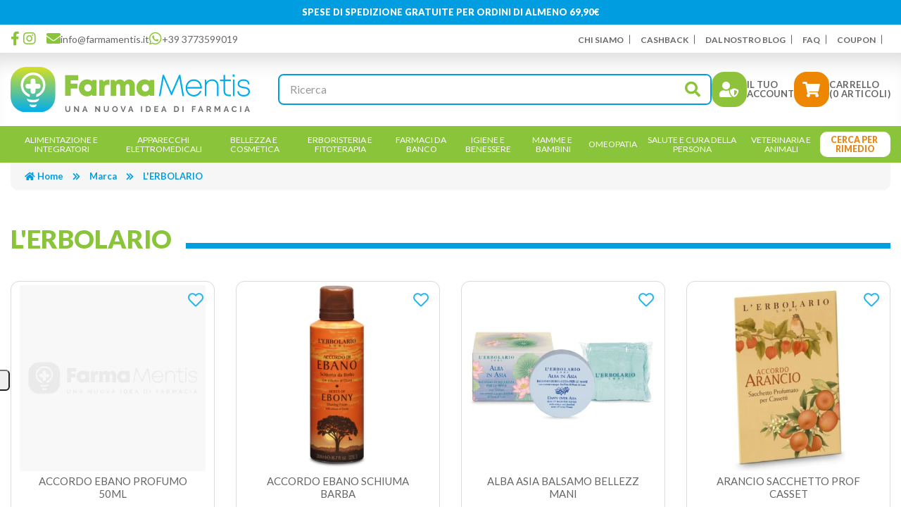

--- FILE ---
content_type: text/html; charset=utf-8
request_url: https://farmamentis.it/lerbolario
body_size: 10805
content:
<!DOCTYPE html>
<!--[if IE]><![endif]-->
<!--[if IE 8 ]>
<html dir="ltr" lang="it" class="ie8"><![endif]-->
<!--[if IE 9 ]>
<html dir="ltr" lang="it" class="ie9"><![endif]-->
<!--[if (gt IE 9)|!(IE)]><!-->
<html dir="ltr" lang="it">
<!--<![endif]-->

<head>
    <meta charset="UTF-8"/>
    <meta name="viewport" content="width=device-width, initial-scale=1">
    <meta http-equiv="X-UA-Compatible" content="IE=edge">
    <title>L'ERBOLARIO</title>
    <base href="https://farmamentis.it/"/>
                <meta name="robots" content="index,follow"/>
        <link rel="preconnect" href="https://fonts.gstatic.com">

        <link href="https://farmamentis.it/lerbolario" rel="canonical"/>
        <link href="https://farmamentis.it/lerbolario?page=2" rel="next"/>
        <link href="https://farmamentis.it/image/catalog/favicon.png" rel="icon"/>
        <link rel="preconnect" href="https://fonts.googleapis.com">
    <link rel="preconnect" href="https://fonts.gstatic.com" crossorigin>
            <link rel="preload" as="style" onload="this.onload=null;this.rel='stylesheet'"
          href="https://farmamentis.it/catalog/view/theme/default/bootstrap/css/bootstrap.min.css" media="screen"/>
        <link rel="preload" as="style" onload="this.onload=null;this.rel='stylesheet'"
          href="https://farmamentis.it/catalog/view/theme/default/fontawesome/css/all.min.css" media="screen"/>
        <link rel="preload" as="style" onload="this.onload=null;this.rel='stylesheet'"
          href="https://farmamentis.it/catalog/view/theme/default/fontawesome/css/v4-shims.min.css" media="screen"/>
        <link rel="preload" as="style" onload="this.onload=null;this.rel='stylesheet'"
          href="//cdn.jsdelivr.net/npm/slick-carousel@1.8.1/slick/slick.css" media="screen"/>
        <link rel="preload" as="style" onload="this.onload=null;this.rel='stylesheet'"
          href="https://fonts.googleapis.com/css2?family=Lato:wght@100;300;400;500;700;900&display=swap" media="screen"/>
        <link rel="preload" as="style" onload="this.onload=null;this.rel='stylesheet'"
          href="catalog/view/theme/default/stylesheet/pavmegamenu/style.css" media="screen"/>
        <noscript>
                <link rel="stylesheet" href="https://farmamentis.it/catalog/view/theme/default/bootstrap/css/bootstrap.min.css"
              media="screen"/>
                <link rel="stylesheet" href="https://farmamentis.it/catalog/view/theme/default/fontawesome/css/all.min.css"
              media="screen"/>
                <link rel="stylesheet" href="https://farmamentis.it/catalog/view/theme/default/fontawesome/css/v4-shims.min.css"
              media="screen"/>
                <link rel="stylesheet" href="//cdn.jsdelivr.net/npm/slick-carousel@1.8.1/slick/slick.css"
              media="screen"/>
                <link rel="stylesheet" href="https://fonts.googleapis.com/css2?family=Lato:wght@100;300;400;500;700;900&display=swap"
              media="screen"/>
                <link rel="stylesheet" href="catalog/view/theme/default/stylesheet/pavmegamenu/style.css"
              media="screen"/>
            </noscript>
    <link rel="stylesheet" href="https://farmamentis.it/catalog/view/theme/default/stylesheet/stylesheet.css">

    <script src="https://farmamentis.it/catalog/view/theme/default/javascript/jquery-3.5.1.min.js"></script>
    <script src="https://farmamentis.it/catalog/view/theme/default/bootstrap/js/bootstrap.min.js"></script>
    <script src="//cdn.jsdelivr.net/npm/slick-carousel@1.8.1/slick/slick.min.js"></script>
    <script src="https://farmamentis.it/catalog/view/theme/default/javascript/common.js"></script>
	<meta name="facebook-domain-verification" content="c3tg6z9uxt76k6z8wwr1vkq5bznliy" />
            <script>
    window.dataLayer = window.dataLayer || [];
    function gtag() {
        dataLayer.push(arguments);
    }    gtag('consent', 'default', {
        analytics_storage: 'denied',
        ad_storage: 'denied',
        personalization_storage: 'denied',
        functionality_storage: 'denied',
        security_storage: 'denied',
        ad_user_data: 'denied',
        ad_personalization: 'denied',
        wait_for_update: 2000 // milliseconds
    });    gtag('set', 'url_passthrough', true);
    gtag('set', 'ads_data_redaction', true);
</script>
<script>
    window.uetq = window.uetq || [];
    window.uetq.push('consent', 'default', {
        'ad_storage': 'denied'
    });
</script><!-- Global site tag (gtag.js) - Google Analytics -->
<script async src="https://www.googletagmanager.com/gtag/js?id=G-S6K6LE5G2T"></script>
<script>
  window.dataLayer = window.dataLayer || [];
  function gtag(){dataLayer.push(arguments);}
  gtag('js', new Date());

  gtag('config', 'G-S6K6LE5G2T');
</script>

        <script type="text/javascript">    var _iub = _iub || [];    _iub.csConfiguration = {"lang":"it","siteId":3933603,"whitelabel":false,"invalidateConsentWithoutLog":true,"enableTcf":true,"enableFadp":true,"enableLgpd":true,"enableUspr":false,"fadpApplies":true,"lgpdAppliesGlobally":false,"usprApplies":false,"googleAdditionalConsentMode":true,"floatingPreferencesButtonDisplay":"anchored-center-left","floatingPreferencesButtonCaption":"Cookie policy","floatingPreferencesButtonIcon":"1","floatingPreferencesButtonHover":"1","reloadOnConsent":false,"askConsentAtCookiePolicyUpdate":false,"cookiePolicyId":12848000,"consentOnContinuedBrowsing":false,"countryDetection":true,"perPurposeConsent":true,"banner":{"backgroundOverlay":true,"closeButtonRejects":true,"explicitWithdrawal":true,"listPurposes":true,"showPurposesToggles":true,"position":"top","textColor":"#666666","backgroundColor":"#ffffff","brandTextColor":"#666666","brandBackgroundColor":"#ffffff","logo":"https:\/\/farmamentis.it\/\/image\/catalog\/logo.png","acceptButtonDisplay":true,"acceptButtonColor":"#8ac43a","acceptButtonCaptionColor":"#ffffff","customizeButtonDisplay":true,"customizeButtonColor":"#ed8601","customizeButtonCaptionColor":"#ffffff","rejectButtonDisplay":true,"rejectButtonColor":"#8ac43a","rejectButtonCaptionColor":"#ffffff"},"tcfPurposes":{"1":true,"2":"consent_only","3":"consent_only","4":"consent_only","5":"consent_only","6":"consent_only","7":"consent_only","8":"consent_only","9":"consent_only","10":"consent_only","11":"consent_only"}};</script><script type="text/javascript" src="//cdn.iubenda.com/cs/tcf/stub-v2.js"></script><script type="text/javascript" src="//cdn.iubenda.com/cs/tcf/safe-tcf-v2.js"></script><script type="text/javascript" src="//cdn.iubenda.com/cs/gpp/stub.js"></script><script type="text/javascript" src="//cdn.iubenda.com/cs/iubenda_cs.js" charset="UTF-8" async></script>
        <script>!function(f,b,e,v,n,t,s){if(f.fbq)return;n=f.fbq=function(){n.callMethod?n.callMethod.apply(n,arguments):n.queue.push(arguments)};if(!f._fbq)f._fbq=n;n.push=n;n.loaded=!0;n.version='2.0';n.queue=[];t=b.createElement(e);t.async=!0;t.src=v;s=b.getElementsByTagName(e)[0];s.parentNode.insertBefore(t,s)}(window,document,'script','//connect.facebook.net/en_US/fbevents.js'); fbq('set', 'autoConfig', 'false', '2386372218490655'); fbq('init', '2386372218490655');fbq('track', 'PageView', {value: '0.00', currency: 'EUR'});</script>
    
				<meta property="og:title" content="L'ERBOLARIO" >
                <meta property="og:description" content="" >
												<meta property="og:site_name" content="FarmaMentis" >
				                <meta property="og:image" content="https://farmamentis.it/image/cache/catalog/utility/logo-300x300.webp" >
                                <meta property="og:image:width" content="300" >
                                <meta property="og:image:height" content="300" >
                                <meta property="og:url" content="https://farmamentis.it/lerbolario" >
                                <meta property="og:type" content="website" >
                                

				                
<script src="catalog/view/javascript/ee_tracking.min.js?eetv=2.2.1.0" type="text/javascript"></script>

                
                                   <script type="text/javascript" src="https://tps.trovaprezzi.it/javascripts/tracking-vanilla.min.js"></script>
                            

                            

                                    <script>
                        if (typeof gtag === 'function') {
                            gtag('config', "AW-17758428364", {'allow_enhanced_conversions': true});
                        }
                    </script>
                            
            </head>

<body class="product-manufacturer-info-1290">
<div class="r2-wrapper">
<section class="ui-top-header">
<div class="container"><a href="/info-spedizioni" style="color:#FFF">SPESE DI SPEDIZIONE GRATUITE PER ORDINI DI ALMENO 69,90€</a></div>
</section>

<div class="ui-top-menu">
<div class="container">
<div class="ui-top-menu-content">
<ul class="ui-list-top-menu-ico">
	<li><a href="https://www.facebook.com/farmamentis.it?ref=embed_page" target="_blank"><i class="fab fa-facebook-f"></i> </a></li>
	<li class="ui-list-top-menu-ico-bx"><a href="https://www.instagram.com/farmamentis.it/" target="_blank"><i class="fab fa-instagram"></i> </a></li>
	<li><a href="mailto:info@farmamentis.it" target="_blank"><i class="fas fa-envelope"></i>info@farmamentis.it</a></li>
	<li><a href="https://wa.me/3773599019" target="_blank"><i class="fab fa-whatsapp"></i>+39 3773599019 </a></li>
</ul>

<ul class="ui-list-top-menu">
	<li><a href="/chi-siamo">Chi siamo</a></li>
	<li><a href="/cashback">CashBack</a></li>
	<li><a href="/dal-nostro-blog">Dal nostro blog</a></li>
	<li><a href="/faq">FAQ</a></li>
	<li><a href="/scopri-i-nostri-coupon">Coupon</a></li>
	<li class="hidden"><a href="/information/contact">Contattaci</a></li>
</ul>
</div>
</div>
</div>
<div class="ui-header">
    <div class="container">
                        <a href="https://farmamentis.it/" class="ui-logo"><img src="./image/catalog/logo.svg" title="FarmaMentis"
                                                alt="FarmaMentis" class="img-responsive"/></a>
            <div class="bx-user-ex">
            <div id="search" class="input-group">
    <input type="text" name="search" value="" placeholder="Ricerca" class="form-control input-lg" />
    <span class="input-group-btn">
        <button type="button" class="btn btn-default btn-lg"><i class="fa fa-search"></i></button>
    </span>
</div>            <div class="user-account"><a class="ui-btn" href="https://farmamentis.it/account/login" title="Accesso"><i
                            class="fas fa-user-shield"></i><span>Il tuo<br>Account</span></a>
                <div id="cart" class="btn-group">
    <button type="button" data-toggle="dropdown" data-loading-text="…" class="btn dropdown-toggle"><i class="fas fa-shopping-cart"></i>
        <span>
        <span id="cart-label">Carrello</span><span id="cart-total">(0 articoli)</span></span></button>
    <ul class="dropdown-menu pull-right cart-menu">
        <li class="cart-free-shipping">SPESE DI SPEDIZIONE A 1,99 € PER ORDINI SUPERIORI A 99 €</li>
                    <li>
                <p class="text-center">Il carrello &egrave; vuoto!</p>
            </li>
            </ul>
</div>                <div class="r2-open-side-menu-wrapper">
                    <button class="r2-open-side-menu ui-btn"><i class="fas fa-bars"></i></button>
                </div>
            </div>
</div>
    </div>
</div>
<div class="menu-content">
<div class="container">

    <nav class="r2-mainmenu"><button id="r2-close-side-menu"><i class="fas fa-times"></i></button><ul class="nav megamenu"><li class="parent dropdown " ><a class="dropdown-toggle" href="https://farmamentis.it/alimentazione-e-integratori"><span class="menu-title">Alimentazione e Integratori</span><b class="caret"></b></a><div class="dropdown-menu level1"  ><ul class="children3"><li class=" " ><a href="https://farmamentis.it/alimentazione-e-integratori/acque-minerali"><span class="menu-title">Acque Minerali</span></a></li><li class="parent dropdown-submenu " ><a href="https://farmamentis.it/alimentazione-e-integratori/alimentazione-speciale"><span class="menu-title">Alimentazione Speciale</span><b class="caret"></b></a><div class="dropdown-menu level2"  ><ul class="children9"><li class=" " ><a href="https://farmamentis.it/alimentazione-e-integratori/alimentazione-speciale/alimenti-aproteici-e-ipoproteici"><span class="menu-title">Alimenti Aproteici e Ipoproteici</span></a></li><li class=" " ><a href="https://farmamentis.it/alimentazione-e-integratori/alimentazione-speciale/alimenti-biologici-0"><span class="menu-title">Alimenti Biologici</span></a></li><li class=" " ><a href="https://farmamentis.it/alimentazione-e-integratori/alimentazione-speciale/alimenti-dietetici"><span class="menu-title">Alimenti Dietetici</span></a></li><li class=" " ><a href="https://farmamentis.it/alimentazione-e-integratori/alimentazione-speciale/alimenti-ipoallergenici"><span class="menu-title">Alimenti Ipoallergenici</span></a></li><li class=" " ><a href="https://farmamentis.it/alimentazione-e-integratori/alimentazione-speciale/alimenti-senza-glutine-0"><span class="menu-title">Alimenti Senza Glutine</span></a></li><li class=" " ><a href="https://farmamentis.it/alimentazione-e-integratori/alimentazione-speciale/alimenti-senza-lattosio"><span class="menu-title">Alimenti Senza Lattosio</span></a></li><li class=" " ><a href="https://farmamentis.it/alimentazione-e-integratori/alimentazione-speciale/alimenti-senza-zucchero-0"><span class="menu-title">Alimenti Senza Zucchero</span></a></li><li class=" " ><a href="https://farmamentis.it/alimentazione-e-integratori/alimentazione-speciale/alimenti-speciali-0"><span class="menu-title">Alimenti Speciali</span></a></li><li class="parent dropdown-submenu " ><a href="https://farmamentis.it/alimentazione-e-integratori/alimentazione-speciale/altri-alimenti"><span class="menu-title">Altri Alimenti</span><b class="caret"></b></a><div class="dropdown-menu level3"  ><ul class="children4"><li class=" " ><a href="https://farmamentis.it/alimentazione-e-integratori/alimentazione-speciale/altri-alimenti/biscotti-e-merendine"><span class="menu-title">Biscotti e Merendine</span></a></li><li class=" " ><a href="https://farmamentis.it/alimentazione-e-integratori/alimentazione-speciale/altri-alimenti/caramelle-0"><span class="menu-title">Caramelle</span></a></li><li class=" " ><a href="https://farmamentis.it/alimentazione-e-integratori/alimentazione-speciale/altri-alimenti/chewing-gum"><span class="menu-title">Chewing Gum</span></a></li><li class=" " ><a href="https://farmamentis.it/alimentazione-e-integratori/alimentazione-speciale/altri-alimenti/cioccolato"><span class="menu-title">Cioccolato</span></a></li></ul></div></li></ul></div></li><li class="parent dropdown-submenu " ><a href="https://farmamentis.it/alimentazione-e-integratori/integratori-alimentari-0"><span class="menu-title">Integratori Alimentari</span><b class="caret"></b></a><div class="dropdown-menu level2"  ><ul class="children23"><li class=" " ><a href="https://farmamentis.it/alimentazione-e-integratori/integratori-alimentari-0/allergie"><span class="menu-title">Allergie</span></a></li><li class=" " ><a href="https://farmamentis.it/alimentazione-e-integratori/integratori-alimentari-0/altri-integratori"><span class="menu-title">Altri Integratori</span></a></li><li class=" " ><a href="https://farmamentis.it/alimentazione-e-integratori/integratori-alimentari-0/anticellulite-e-drenanti"><span class="menu-title">Anticellulite e Drenanti</span></a></li><li class=" " ><a href="https://farmamentis.it/alimentazione-e-integratori/integratori-alimentari-0/benessere-della-pelle"><span class="menu-title">Benessere della Pelle</span></a></li><li class=" " ><a href="https://farmamentis.it/alimentazione-e-integratori/integratori-alimentari-0/benessere-intestinale"><span class="menu-title">Benessere Intestinale</span></a></li><li class=" " ><a href="https://farmamentis.it/alimentazione-e-integratori/integratori-alimentari-0/bocca-e-gola"><span class="menu-title">Bocca e Gola</span></a></li><li class=" " ><a href="https://farmamentis.it/alimentazione-e-integratori/integratori-alimentari-0/circolazione-e-pressione-arteriosa"><span class="menu-title">Circolazione e Pressione Arteriosa</span></a></li><li class=" " ><a href="https://farmamentis.it/alimentazione-e-integratori/integratori-alimentari-0/controllo-del-colesterolo"><span class="menu-title">Controllo del Colesterolo</span></a></li><li class=" " ><a href="https://farmamentis.it/alimentazione-e-integratori/integratori-alimentari-0/controllo-del-peso-0"><span class="menu-title">Controllo del Peso</span></a></li><li><a href="https://farmamentis.it/alimentazione-e-integratori/integratori-alimentari-0"><i class="fa fa-list-alt" aria-hidden="true"></i> Vedi tutte</a></li></ul></div></li></ul></div></li><li class="parent dropdown " ><a class="dropdown-toggle" href="https://farmamentis.it/apparecchi-elettromedicali"><span class="menu-title">Apparecchi Elettromedicali</span><b class="caret"></b></a><div class="dropdown-menu level1"  ><ul class="children8"><li class=" " ><a href="https://farmamentis.it/apparecchi-elettromedicali/aerosol"><span class="menu-title">Aerosol</span></a></li><li class=" " ><a href="https://farmamentis.it/apparecchi-elettromedicali/altri-3"><span class="menu-title">Altri</span></a></li><li class=" " ><a href="https://farmamentis.it/apparecchi-elettromedicali/bilance-0"><span class="menu-title">Bilance</span></a></li><li class=" " ><a href="https://farmamentis.it/apparecchi-elettromedicali/dispositivi-medicali"><span class="menu-title">Dispositivi Medicali</span></a></li><li class=" " ><a href="https://farmamentis.it/apparecchi-elettromedicali/fisioterapia-e-massaggi"><span class="menu-title">Fisioterapia e Massaggi</span></a></li><li class=" " ><a href="https://farmamentis.it/apparecchi-elettromedicali/sfigmomanometri"><span class="menu-title">Sfigmomanometri</span></a></li><li class=" " ><a href="https://farmamentis.it/apparecchi-elettromedicali/terapia-termica"><span class="menu-title">Terapia termica</span></a></li><li class=" " ><a href="https://farmamentis.it/apparecchi-elettromedicali/termometri"><span class="menu-title">Termometri</span></a></li></ul></div></li><li class="parent dropdown " ><a class="dropdown-toggle" href="https://farmamentis.it/bellezza-e-cosmetica"><span class="menu-title">Bellezza e Cosmetica</span><b class="caret"></b></a><div class="dropdown-menu level1"  ><ul class="children7"><li class="parent dropdown-submenu " ><a href="https://farmamentis.it/bellezza-e-cosmetica/capelli-1"><span class="menu-title">Capelli</span><b class="caret"></b></a><div class="dropdown-menu level2"  ><ul class="children2"><li class=" " ><a href="https://farmamentis.it/bellezza-e-cosmetica/capelli-1/accessori-acconciatura"><span class="menu-title">Accessori Acconciatura</span></a></li><li class=" " ><a href="https://farmamentis.it/bellezza-e-cosmetica/capelli-1/tinture-per-capelli"><span class="menu-title">Tinture per Capelli</span></a></li></ul></div></li><li class="parent dropdown-submenu " ><a href="https://farmamentis.it/bellezza-e-cosmetica/corpo-0"><span class="menu-title">Corpo</span><b class="caret"></b></a><div class="dropdown-menu level2"  ><ul class="children5"><li class=" " ><a href="https://farmamentis.it/bellezza-e-cosmetica/corpo-0/anticellulite-0"><span class="menu-title">Anticellulite</span></a></li><li class=" " ><a href="https://farmamentis.it/bellezza-e-cosmetica/corpo-0/creme-corpo"><span class="menu-title">Creme Corpo</span></a></li><li class=" " ><a href="https://farmamentis.it/bellezza-e-cosmetica/corpo-0/creme-seno"><span class="menu-title">Creme Seno</span></a></li><li class=" " ><a href="https://farmamentis.it/bellezza-e-cosmetica/corpo-0/depilazione-0"><span class="menu-title">Depilazione</span></a></li><li class=" " ><a href="https://farmamentis.it/bellezza-e-cosmetica/corpo-0/profumi-0"><span class="menu-title">Profumi</span></a></li></ul></div></li><li class="parent dropdown-submenu " ><a href="https://farmamentis.it/bellezza-e-cosmetica/mani"><span class="menu-title">Mani</span><b class="caret"></b></a><div class="dropdown-menu level2"  ><ul class="children6"><li class=" " ><a href="https://farmamentis.it/bellezza-e-cosmetica/mani/idratazione-e-protezione"><span class="menu-title">Idratazione e Protezione</span></a></li><li class=" " ><a href="https://farmamentis.it/bellezza-e-cosmetica/mani/manicure"><span class="menu-title">Manicure</span></a></li><li class=" " ><a href="https://farmamentis.it/bellezza-e-cosmetica/mani/onicofagia"><span class="menu-title">Onicofagia</span></a></li><li class=" " ><a href="https://farmamentis.it/bellezza-e-cosmetica/mani/onicomicosi"><span class="menu-title">Onicomicosi</span></a></li><li class=" " ><a href="https://farmamentis.it/bellezza-e-cosmetica/mani/smalti-0"><span class="menu-title">Smalti</span></a></li><li class=" " ><a href="https://farmamentis.it/bellezza-e-cosmetica/mani/trattamenti-unghie"><span class="menu-title">Trattamenti Unghie</span></a></li></ul></div></li><li class="parent dropdown-submenu " ><a href="https://farmamentis.it/bellezza-e-cosmetica/piedi"><span class="menu-title">Piedi</span><b class="caret"></b></a><div class="dropdown-menu level2"  ><ul class="children5"><li class=" " ><a href="https://farmamentis.it/bellezza-e-cosmetica/piedi/antiodore"><span class="menu-title">Antiodore</span></a></li><li class=" " ><a href="https://farmamentis.it/bellezza-e-cosmetica/piedi/cura-del-piede"><span class="menu-title">Cura del Piede</span></a></li><li class=" " ><a href="https://farmamentis.it/bellezza-e-cosmetica/piedi/idratazione"><span class="menu-title">Idratazione</span></a></li><li class=" " ><a href="https://farmamentis.it/bellezza-e-cosmetica/piedi/pedicure"><span class="menu-title">Pedicure</span></a></li><li class=" " ><a href="https://farmamentis.it/bellezza-e-cosmetica/piedi/pediluvi"><span class="menu-title">Pediluvi</span></a></li></ul></div></li><li class="parent dropdown-submenu " ><a href="https://farmamentis.it/bellezza-e-cosmetica/solari"><span class="menu-title">Solari</span><b class="caret"></b></a><div class="dropdown-menu level2"  ><ul class="children3"><li class=" " ><a href="https://farmamentis.it/bellezza-e-cosmetica/solari/bambini"><span class="menu-title">Bambini</span></a></li><li class=" " ><a href="https://farmamentis.it/bellezza-e-cosmetica/solari/corpo-2"><span class="menu-title">Corpo</span></a></li><li class=" " ><a href="https://farmamentis.it/bellezza-e-cosmetica/solari/viso-e-labbra"><span class="menu-title">Viso e Labbra</span></a></li></ul></div></li><li class="parent dropdown-submenu " ><a href="https://farmamentis.it/bellezza-e-cosmetica/trucco-e-make-up-0"><span class="menu-title">Trucco e Make-Up</span><b class="caret"></b></a><div class="dropdown-menu level2"  ><ul class="children1"><li class=" " ><a href="https://farmamentis.it/bellezza-e-cosmetica/trucco-e-make-up-0/viso-2"><span class="menu-title">Viso</span></a></li></ul></div></li><li class="parent dropdown-submenu " ><a href="https://farmamentis.it/bellezza-e-cosmetica/viso-1"><span class="menu-title">Viso</span><b class="caret"></b></a><div class="dropdown-menu level2"  ><ul class="children10"><li class=" " ><a href="https://farmamentis.it/bellezza-e-cosmetica/viso-1/acne"><span class="menu-title">Acne</span></a></li><li class=" " ><a href="https://farmamentis.it/bellezza-e-cosmetica/viso-1/antirughe-e-anti-age"><span class="menu-title">Antirughe e Anti Age</span></a></li><li class=" " ><a href="https://farmamentis.it/bellezza-e-cosmetica/viso-1/barba"><span class="menu-title">Barba</span></a></li><li class=" " ><a href="https://farmamentis.it/bellezza-e-cosmetica/viso-1/dermatite-seborroica"><span class="menu-title">Dermatite Seborroica</span></a></li><li class=" " ><a href="https://farmamentis.it/bellezza-e-cosmetica/viso-1/idratanti-e-nutrienti"><span class="menu-title">Idratanti e Nutrienti</span></a></li><li class=" " ><a href="https://farmamentis.it/bellezza-e-cosmetica/viso-1/labbra"><span class="menu-title">Labbra</span></a></li><li class=" " ><a href="https://farmamentis.it/bellezza-e-cosmetica/viso-1/occhi-2"><span class="menu-title">Occhi</span></a></li><li class=" " ><a href="https://farmamentis.it/bellezza-e-cosmetica/viso-1/pulizia-del-viso"><span class="menu-title">Pulizia del viso</span></a></li><li class=" " ><a href="https://farmamentis.it/bellezza-e-cosmetica/viso-1/rossore-e-couperose"><span class="menu-title">Rossore e Couperose</span></a></li><li class=" " ><a href="https://farmamentis.it/bellezza-e-cosmetica/viso-1/trattamenti-2"><span class="menu-title">Trattamenti</span></a></li></ul></div></li></ul></div></li><li class="parent dropdown " ><a class="dropdown-toggle" href="https://farmamentis.it/erboristeria-e-fitoterapia"><span class="menu-title">Erboristeria E Fitoterapia</span><b class="caret"></b></a><div class="dropdown-menu level1"  ><ul class="children2"><li class=" " ><a href="https://farmamentis.it/erboristeria-e-fitoterapia/cosmetici-naturali"><span class="menu-title">Cosmetici Naturali</span></a></li><li class="parent dropdown-submenu " ><a href="https://farmamentis.it/erboristeria-e-fitoterapia/floriterapia"><span class="menu-title">Floriterapia</span><b class="caret"></b></a><div class="dropdown-menu level2"  ><ul class="children19"><li class=" " ><a href="https://farmamentis.it/erboristeria-e-fitoterapia/floriterapia/acque-aromatiche"><span class="menu-title">Acque aromatiche</span></a></li><li class=" " ><a href="https://farmamentis.it/erboristeria-e-fitoterapia/floriterapia/altri-preparati-0"><span class="menu-title">Altri preparati</span></a></li><li class=" " ><a href="https://farmamentis.it/erboristeria-e-fitoterapia/floriterapia/balsami-0"><span class="menu-title">Balsami</span></a></li><li class=" " ><a href="https://farmamentis.it/erboristeria-e-fitoterapia/floriterapia/cataplasmi"><span class="menu-title">Cataplasmi</span></a></li><li class=" " ><a href="https://farmamentis.it/erboristeria-e-fitoterapia/floriterapia/confetti-e-capsule-0"><span class="menu-title">Confetti e Capsule</span></a></li><li class=" " ><a href="https://farmamentis.it/erboristeria-e-fitoterapia/floriterapia/creme-pomate-e-gel"><span class="menu-title">Creme, Pomate e Gel</span></a></li><li class=" " ><a href="https://farmamentis.it/erboristeria-e-fitoterapia/floriterapia/elisir"><span class="menu-title">Elisir</span></a></li><li class=" " ><a href="https://farmamentis.it/erboristeria-e-fitoterapia/floriterapia/estratti-vegetali-0"><span class="menu-title">Estratti Vegetali</span></a></li><li class=" " ><a href="https://farmamentis.it/erboristeria-e-fitoterapia/floriterapia/farine-e-polveri"><span class="menu-title">Farine e Polveri</span></a></li><li><a href="https://farmamentis.it/erboristeria-e-fitoterapia/floriterapia"><i class="fa fa-list-alt" aria-hidden="true"></i> Vedi tutte</a></li></ul></div></li></ul></div></li><li class="parent dropdown " ><a class="dropdown-toggle" href="https://farmamentis.it/farmaci-da-banco"><span class="menu-title">Farmaci da banco</span><b class="caret"></b></a><div class="dropdown-menu level1"  ><ul class="children21"><li class="parent dropdown-submenu " ><a href="https://farmamentis.it/farmaci-da-banco/allergie-0"><span class="menu-title">Allergie</span><b class="caret"></b></a><div class="dropdown-menu level2"  ><ul class="children3"><li class=" " ><a href="https://farmamentis.it/farmaci-da-banco/allergie-0/antistaminici-0"><span class="menu-title">Antistaminici</span></a></li><li class=" " ><a href="https://farmamentis.it/farmaci-da-banco/allergie-0/colliri-1"><span class="menu-title">Colliri</span></a></li><li class=" " ><a href="https://farmamentis.it/farmaci-da-banco/allergie-0/spray-nasali"><span class="menu-title">Spray Nasali</span></a></li></ul></div></li><li class=" " ><a href="https://farmamentis.it/farmaci-da-banco/altri-disturbi"><span class="menu-title">Altri disturbi</span></a></li><li class=" " ><a href="https://farmamentis.it/farmaci-da-banco/anti-diarrea"><span class="menu-title">Anti Diarrea</span></a></li><li class=" " ><a href="https://farmamentis.it/farmaci-da-banco/antiacidi-e-digestivi"><span class="menu-title">Antiacidi e Digestivi</span></a></li><li class=" " ><a href="https://farmamentis.it/farmaci-da-banco/antiacne"><span class="menu-title">Antiacne</span></a></li><li class=" " ><a href="https://farmamentis.it/farmaci-da-banco/antimicotici-0"><span class="menu-title">Antimicotici</span></a></li><li class=" " ><a href="https://farmamentis.it/farmaci-da-banco/antisettici-cavo-orale"><span class="menu-title">Antisettici cavo orale</span></a></li><li class=" " ><a href="https://farmamentis.it/farmaci-da-banco/cicatrizzanti"><span class="menu-title">Cicatrizzanti</span></a></li><li class=" " ><a href="https://farmamentis.it/farmaci-da-banco/controllo-del-peso-1"><span class="menu-title">Controllo del Peso</span></a></li><li class=" " ><a href="https://farmamentis.it/farmaci-da-banco/dermatologici"><span class="menu-title">Dermatologici</span></a></li><li class=" " ><a href="https://farmamentis.it/farmaci-da-banco/disinfettanti-0"><span class="menu-title">Disinfettanti</span></a></li><li class=" " ><a href="https://farmamentis.it/farmaci-da-banco/disturbi-addominali"><span class="menu-title">Disturbi Addominali</span></a></li><li class="parent dropdown-submenu " ><a href="https://farmamentis.it/farmaci-da-banco/dolore-febbre-e-infiammazioni"><span class="menu-title">Dolore, Febbre e Infiammazioni</span><b class="caret"></b></a><div class="dropdown-menu level2"  ><ul class="children3"><li class=" " ><a href="https://farmamentis.it/farmaci-da-banco/dolore-febbre-e-infiammazioni/dolori-muscolari-e-articolari"><span class="menu-title">Dolori Muscolari e Articolari</span></a></li><li class=" " ><a href="https://farmamentis.it/farmaci-da-banco/dolore-febbre-e-infiammazioni/influenza-e-raffreddore-0"><span class="menu-title">Influenza e Raffreddore</span></a></li><li class=" " ><a href="https://farmamentis.it/farmaci-da-banco/dolore-febbre-e-infiammazioni/mal-dorecchio"><span class="menu-title">Mal d'Orecchio</span></a></li></ul></div></li><li class=" " ><a href="https://farmamentis.it/farmaci-da-banco/genito-urinario"><span class="menu-title">Genito-Urinario</span></a></li><li class=" " ><a href="https://farmamentis.it/farmaci-da-banco/igiene-orale-1"><span class="menu-title">Igiene Orale</span></a></li><li class="parent dropdown-submenu " ><a href="https://farmamentis.it/farmaci-da-banco/influenza-e-raffreddore"><span class="menu-title">Influenza e Raffreddore</span><b class="caret"></b></a><div class="dropdown-menu level2"  ><ul class="children3"><li class=" " ><a href="https://farmamentis.it/farmaci-da-banco/influenza-e-raffreddore/decongestionanti-nasali-1"><span class="menu-title">Decongestionanti Nasali</span></a></li><li class=" " ><a href="https://farmamentis.it/farmaci-da-banco/influenza-e-raffreddore/mucolitici-fluidificanti-0"><span class="menu-title">Mucolitici Fluidificanti</span></a></li><li class=" " ><a href="https://farmamentis.it/farmaci-da-banco/influenza-e-raffreddore/tosse"><span class="menu-title">Tosse</span></a></li></ul></div></li><li class="parent dropdown-submenu " ><a href="https://farmamentis.it/farmaci-da-banco/occhi-0"><span class="menu-title">Occhi</span><b class="caret"></b></a><div class="dropdown-menu level2"  ><ul class="children2"><li class=" " ><a href="https://farmamentis.it/farmaci-da-banco/occhi-0/colliri-disinfettanti"><span class="menu-title">Colliri Disinfettanti</span></a></li><li class=" " ><a href="https://farmamentis.it/farmaci-da-banco/occhi-0/decongestionanti-ed-antinfiammatori"><span class="menu-title">Decongestionanti ed Antinfiammatori</span></a></li></ul></div></li><li class=" " ><a href="https://farmamentis.it/farmaci-da-banco/sali-minerali"><span class="menu-title">Sali minerali</span></a></li><li class=" " ><a href="https://farmamentis.it/farmaci-da-banco/sistema-cardiovascolare"><span class="menu-title">Sistema Cardiovascolare</span></a></li><li class=" " ><a href="https://farmamentis.it/farmaci-da-banco/stitichezza-e-lassativi"><span class="menu-title">Stitichezza e Lassativi</span></a></li><li class="parent dropdown-submenu " ><a href="https://farmamentis.it/farmaci-da-banco/stomaco-e-intestino"><span class="menu-title">Stomaco e intestino</span><b class="caret"></b></a><div class="dropdown-menu level2"  ><ul class="children1"><li class=" " ><a href="https://farmamentis.it/farmaci-da-banco/stomaco-e-intestino/emorroidi-e-ragadi"><span class="menu-title">Emorroidi e Ragadi</span></a></li></ul></div></li></ul></div></li><li class="parent dropdown " ><a class="dropdown-toggle" href="https://farmamentis.it/igiene-e-benessere"><span class="menu-title">Igiene e Benessere</span><b class="caret"></b></a><div class="dropdown-menu level1"  ><ul class="children11"><li class=" " ><a href="https://farmamentis.it/igiene-e-benessere/amplificatori-acustici"><span class="menu-title">Amplificatori acustici</span></a></li><li class=" " ><a href="https://farmamentis.it/igiene-e-benessere/anti-zanzare-e-insetti"><span class="menu-title">Anti zanzare e insetti</span></a></li><li class="parent dropdown-submenu " ><a href="https://farmamentis.it/igiene-e-benessere/bocca-e-denti"><span class="menu-title">Bocca e Denti</span><b class="caret"></b></a><div class="dropdown-menu level2"  ><ul class="children11"><li class=" " ><a href="https://farmamentis.it/igiene-e-benessere/bocca-e-denti/alitosi"><span class="menu-title">Alitosi</span></a></li><li class=" " ><a href="https://farmamentis.it/igiene-e-benessere/bocca-e-denti/altri-prodotti-0"><span class="menu-title">Altri Prodotti</span></a></li><li class=" " ><a href="https://farmamentis.it/igiene-e-benessere/bocca-e-denti/collutori"><span class="menu-title">Collutori</span></a></li><li class=" " ><a href="https://farmamentis.it/igiene-e-benessere/bocca-e-denti/dentifrici"><span class="menu-title">Dentifrici</span></a></li><li class=" " ><a href="https://farmamentis.it/igiene-e-benessere/bocca-e-denti/filo-interdentale-0"><span class="menu-title">Filo Interdentale</span></a></li><li class=" " ><a href="https://farmamentis.it/igiene-e-benessere/bocca-e-denti/idropulsori-0"><span class="menu-title">Idropulsori</span></a></li><li class=" " ><a href="https://farmamentis.it/igiene-e-benessere/bocca-e-denti/prodotti-per-apparecchi-ortodontici"><span class="menu-title">Prodotti per Apparecchi Ortodontici</span></a></li><li class=" " ><a href="https://farmamentis.it/igiene-e-benessere/bocca-e-denti/prodotti-per-dentiere"><span class="menu-title">Prodotti per Dentiere</span></a></li><li class=" " ><a href="https://farmamentis.it/igiene-e-benessere/bocca-e-denti/scovolini-0"><span class="menu-title">Scovolini</span></a></li><li><a href="https://farmamentis.it/igiene-e-benessere/bocca-e-denti"><i class="fa fa-list-alt" aria-hidden="true"></i> Vedi tutte</a></li></ul></div></li><li class="parent dropdown-submenu " ><a href="https://farmamentis.it/igiene-e-benessere/capelli-0"><span class="menu-title">Capelli</span><b class="caret"></b></a><div class="dropdown-menu level2"  ><ul class="children15"><li class=" " ><a href="https://farmamentis.it/igiene-e-benessere/capelli-0/anticaduta"><span class="menu-title">Anticaduta</span></a></li><li class=" " ><a href="https://farmamentis.it/igiene-e-benessere/capelli-0/antiforfora"><span class="menu-title">Antiforfora</span></a></li><li class=" " ><a href="https://farmamentis.it/igiene-e-benessere/capelli-0/antiparassitari-0"><span class="menu-title">Antiparassitari</span></a></li><li class=" " ><a href="https://farmamentis.it/igiene-e-benessere/capelli-0/balsami-maschere-e-olii"><span class="menu-title">Balsami, Maschere e Olii</span></a></li><li class=" " ><a href="https://farmamentis.it/igiene-e-benessere/capelli-0/shampoo-0"><span class="menu-title">Shampoo</span></a></li><li class=" " ><a href="https://farmamentis.it/igiene-e-benessere/capelli-0/shampoo-a-secco"><span class="menu-title">Shampoo a Secco</span></a></li><li class=" " ><a href="https://farmamentis.it/igiene-e-benessere/capelli-0/shampoo-anticaduta"><span class="menu-title">Shampoo Anticaduta</span></a></li><li class=" " ><a href="https://farmamentis.it/igiene-e-benessere/capelli-0/shampoo-antiforfora"><span class="menu-title">Shampoo AntiForfora</span></a></li><li class=" " ><a href="https://farmamentis.it/igiene-e-benessere/capelli-0/shampoo-antipidocchi"><span class="menu-title">Shampoo Antipidocchi</span></a></li><li><a href="https://farmamentis.it/igiene-e-benessere/capelli-0"><i class="fa fa-list-alt" aria-hidden="true"></i> Vedi tutte</a></li></ul></div></li><li class="parent dropdown-submenu " ><a href="https://farmamentis.it/igiene-e-benessere/corpo-1"><span class="menu-title">Corpo</span><b class="caret"></b></a><div class="dropdown-menu level2"  ><ul class="children5"><li class=" " ><a href="https://farmamentis.it/igiene-e-benessere/corpo-1/accessori-4"><span class="menu-title">Accessori</span></a></li><li class=" " ><a href="https://farmamentis.it/igiene-e-benessere/corpo-1/deodoranti-0"><span class="menu-title">Deodoranti</span></a></li><li class=" " ><a href="https://farmamentis.it/igiene-e-benessere/corpo-1/detergenti-1"><span class="menu-title">Detergenti</span></a></li><li class=" " ><a href="https://farmamentis.it/igiene-e-benessere/corpo-1/esfolianti"><span class="menu-title">Esfolianti</span></a></li><li class=" " ><a href="https://farmamentis.it/igiene-e-benessere/corpo-1/igiene-intima-1"><span class="menu-title">Igiene intima</span></a></li></ul></div></li><li class=" " ><a href="https://farmamentis.it/igiene-e-benessere/igiene-intima-0"><span class="menu-title">Igiene intima</span></a></li><li class="parent dropdown-submenu " ><a href="https://farmamentis.it/igiene-e-benessere/igiene-orale-2"><span class="menu-title">Igiene Orale</span><b class="caret"></b></a><div class="dropdown-menu level2"  ><ul class="children1"><li class=" " ><a href="https://farmamentis.it/igiene-e-benessere/igiene-orale-2/afte"><span class="menu-title">Afte</span></a></li></ul></div></li><li class="parent dropdown-submenu " ><a href="https://farmamentis.it/igiene-e-benessere/naso"><span class="menu-title">Naso</span><b class="caret"></b></a><div class="dropdown-menu level2"  ><ul class="children2"><li class=" " ><a href="https://farmamentis.it/igiene-e-benessere/naso/altri-prodotti"><span class="menu-title">Altri prodotti</span></a></li><li class=" " ><a href="https://farmamentis.it/igiene-e-benessere/naso/prodotti-per-la-pulizia-0"><span class="menu-title">Prodotti per la pulizia</span></a></li></ul></div></li><li class="parent dropdown-submenu " ><a href="https://farmamentis.it/igiene-e-benessere/orecchie"><span class="menu-title">Orecchie</span><b class="caret"></b></a><div class="dropdown-menu level2"  ><ul class="children2"><li class=" " ><a href="https://farmamentis.it/igiene-e-benessere/orecchie/prodotti-per-la-pulizia"><span class="menu-title">Prodotti per la pulizia</span></a></li><li class=" " ><a href="https://farmamentis.it/igiene-e-benessere/orecchie/tappi-auricolari"><span class="menu-title">Tappi Auricolari</span></a></li></ul></div></li><li class=" " ><a href="https://farmamentis.it/igiene-e-benessere/prodotti-per-la-casa"><span class="menu-title">Prodotti per la casa</span></a></li><li class="parent dropdown-submenu " ><a href="https://farmamentis.it/igiene-e-benessere/strumenti-sanitari"><span class="menu-title">Strumenti Sanitari</span><b class="caret"></b></a><div class="dropdown-menu level2"  ><ul class="children1"><li class=" " ><a href="https://farmamentis.it/igiene-e-benessere/strumenti-sanitari/altri-articoli"><span class="menu-title">Altri articoli</span></a></li></ul></div></li></ul></div></li><li class="parent dropdown " ><a class="dropdown-toggle" href="https://farmamentis.it/mamme-e-bambini"><span class="menu-title">Mamme e Bambini</span><b class="caret"></b></a><div class="dropdown-menu level1"  ><ul class="children5"><li class=" " ><a href="https://farmamentis.it/mamme-e-bambini/accessori-3"><span class="menu-title">Accessori</span></a></li><li class=" " ><a href="https://farmamentis.it/mamme-e-bambini/alimentazione-del-bambino"><span class="menu-title">Alimentazione del bambino</span></a></li><li class="parent dropdown-submenu " ><a href="https://farmamentis.it/mamme-e-bambini/alimentazione-ed-integrazione"><span class="menu-title">Alimentazione ed Integrazione</span><b class="caret"></b></a><div class="dropdown-menu level2"  ><ul class="children4"><li class=" " ><a href="https://farmamentis.it/mamme-e-bambini/alimentazione-ed-integrazione/alimenti-1"><span class="menu-title">Alimenti</span></a></li><li class=" " ><a href="https://farmamentis.it/mamme-e-bambini/alimentazione-ed-integrazione/integratori-per-allattamento"><span class="menu-title">Integratori per Allattamento</span></a></li><li class=" " ><a href="https://farmamentis.it/mamme-e-bambini/alimentazione-ed-integrazione/integratori-per-ciclo-mestruale"><span class="menu-title">Integratori per Ciclo Mestruale</span></a></li><li class=" " ><a href="https://farmamentis.it/mamme-e-bambini/alimentazione-ed-integrazione/integratori-per-menopausa"><span class="menu-title">Integratori per Menopausa</span></a></li></ul></div></li><li class=" " ><a href="https://farmamentis.it/mamme-e-bambini/giochi-0"><span class="menu-title">Giochi</span></a></li><li class="parent dropdown-submenu " ><a href="https://farmamentis.it/mamme-e-bambini/igiene-del-bambino"><span class="menu-title">Igiene del Bambino</span><b class="caret"></b></a><div class="dropdown-menu level2"  ><ul class="children2"><li class=" " ><a href="https://farmamentis.it/mamme-e-bambini/igiene-del-bambino/bagnetto-e-cura-del-corpo"><span class="menu-title">Bagnetto e Cura del corpo</span></a></li><li class=" " ><a href="https://farmamentis.it/mamme-e-bambini/igiene-del-bambino/bocca-e-denti-0"><span class="menu-title">Bocca e Denti</span></a></li></ul></div></li></ul></div></li><li class="parent dropdown " ><a class="dropdown-toggle" href="https://farmamentis.it/omeopatia"><span class="menu-title">Omeopatia</span><b class="caret"></b></a><div class="dropdown-menu level1"  ><ul class="children13"><li class="parent dropdown-submenu " ><a href="https://farmamentis.it/omeopatia/altri-omeopatici"><span class="menu-title">Altri omeopatici</span><b class="caret"></b></a><div class="dropdown-menu level2"  ><ul class="children11"><li class=" " ><a href="https://farmamentis.it/omeopatia/altri-omeopatici/globuli"><span class="menu-title">Globuli</span></a></li><li class=" " ><a href="https://farmamentis.it/omeopatia/altri-omeopatici/gocce"><span class="menu-title">Gocce</span></a></li><li class=" " ><a href="https://farmamentis.it/omeopatia/altri-omeopatici/granuli"><span class="menu-title">Granuli</span></a></li><li class=" " ><a href="https://farmamentis.it/omeopatia/altri-omeopatici/pomate-creme-unguenti"><span class="menu-title">Pomate-creme-unguenti</span></a></li><li class=" " ><a href="https://farmamentis.it/omeopatia/altri-omeopatici/sciroppi"><span class="menu-title">Sciroppi</span></a></li><li class=" " ><a href="https://farmamentis.it/omeopatia/altri-omeopatici/spray"><span class="menu-title">Spray</span></a></li><li class=" " ><a href="https://farmamentis.it/omeopatia/altri-omeopatici/tavolette"><span class="menu-title">Tavolette</span></a></li><li class=" " ><a href="https://farmamentis.it/omeopatia/altri-omeopatici/altri"><span class="menu-title">Altri</span></a></li><li class=" " ><a href="https://farmamentis.it/omeopatia/altri-omeopatici/colliri"><span class="menu-title">Colliri</span></a></li><li><a href="https://farmamentis.it/omeopatia/altri-omeopatici"><i class="fa fa-list-alt" aria-hidden="true"></i> Vedi tutte</a></li></ul></div></li><li class=" " ><a href="https://farmamentis.it/omeopatia/altri-preparati"><span class="menu-title">Altri preparati</span></a></li><li class=" " ><a href="https://farmamentis.it/omeopatia/colliri-0"><span class="menu-title">Colliri</span></a></li><li class=" " ><a href="https://farmamentis.it/omeopatia/confetti-e-capsule"><span class="menu-title">Confetti e Capsule</span></a></li><li class=" " ><a href="https://farmamentis.it/omeopatia/creme-e-unguenti"><span class="menu-title">Creme e Unguenti</span></a></li><li class=" " ><a href="https://farmamentis.it/omeopatia/fiale-0"><span class="menu-title">Fiale</span></a></li><li class=" " ><a href="https://farmamentis.it/omeopatia/globuli-0"><span class="menu-title">Globuli</span></a></li><li class=" " ><a href="https://farmamentis.it/omeopatia/gocce-1"><span class="menu-title">Gocce</span></a></li><li class=" " ><a href="https://farmamentis.it/omeopatia/granuli-0"><span class="menu-title">Granuli</span></a></li><li class=" " ><a href="https://farmamentis.it/omeopatia/ovuli"><span class="menu-title">Ovuli</span></a></li><li class=" " ><a href="https://farmamentis.it/omeopatia/sciroppi-2"><span class="menu-title">Sciroppi</span></a></li><li class=" " ><a href="https://farmamentis.it/omeopatia/spray-0"><span class="menu-title">Spray</span></a></li><li class=" " ><a href="https://farmamentis.it/omeopatia/supposte"><span class="menu-title">Supposte</span></a></li></ul></div></li><li class="parent dropdown " ><a class="dropdown-toggle" href="https://farmamentis.it/salute-e-cura-della-persona-0"><span class="menu-title">Salute e Cura della Persona</span><b class="caret"></b></a><div class="dropdown-menu level1"  ><ul class="children6"><li class=" " ><a href="https://farmamentis.it/salute-e-cura-della-persona-0/decongestionanti-nasali-0"><span class="menu-title">Decongestionanti Nasali</span></a></li><li class="parent dropdown-submenu " ><a href="https://farmamentis.it/salute-e-cura-della-persona-0/diagnostici-0"><span class="menu-title">Diagnostici</span><b class="caret"></b></a><div class="dropdown-menu level2"  ><ul class="children3"><li class=" " ><a href="https://farmamentis.it/salute-e-cura-della-persona-0/diagnostici-0/diabete-e-glicemia"><span class="menu-title">Diabete e Glicemia</span></a></li><li class=" " ><a href="https://farmamentis.it/salute-e-cura-della-persona-0/diagnostici-0/test-di-gravidanza"><span class="menu-title">Test di Gravidanza</span></a></li><li class=" " ><a href="https://farmamentis.it/salute-e-cura-della-persona-0/diagnostici-0/test-di-ovulazione"><span class="menu-title">Test di Ovulazione</span></a></li></ul></div></li><li class=" " ><a href="https://farmamentis.it/salute-e-cura-della-persona-0/medicazioni-e-disinfettanti"><span class="menu-title">Medicazioni e Disinfettanti</span></a></li><li class="parent dropdown-submenu " ><a href="https://farmamentis.it/salute-e-cura-della-persona-0/ortopedia-e-comfort"><span class="menu-title">Ortopedia e Comfort</span><b class="caret"></b></a><div class="dropdown-menu level2"  ><ul class="children4"><li class=" " ><a href="https://farmamentis.it/salute-e-cura-della-persona-0/ortopedia-e-comfort/abbigliamento"><span class="menu-title">Abbigliamento</span></a></li><li class=" " ><a href="https://farmamentis.it/salute-e-cura-della-persona-0/ortopedia-e-comfort/articoli-sanitari-0"><span class="menu-title">Articoli Sanitari</span></a></li><li class=" " ><a href="https://farmamentis.it/salute-e-cura-della-persona-0/ortopedia-e-comfort/calzature-0"><span class="menu-title">Calzature</span></a></li><li class=" " ><a href="https://farmamentis.it/salute-e-cura-della-persona-0/ortopedia-e-comfort/ortopedia"><span class="menu-title">Ortopedia</span></a></li></ul></div></li><li class=" " ><a href="https://farmamentis.it/salute-e-cura-della-persona-0/prodotti-per-gli-occhi"><span class="menu-title">Prodotti per gli occhi</span></a></li><li class=" " ><a href="https://farmamentis.it/salute-e-cura-della-persona-0/profilattici"><span class="menu-title">Profilattici</span></a></li></ul></div></li><li class="parent dropdown " ><a class="dropdown-toggle" href="https://farmamentis.it/veterinaria-e-animali"><span class="menu-title">Veterinaria e animali</span><b class="caret"></b></a><div class="dropdown-menu level1"  ><ul class="children5"><li class=" " ><a href="https://farmamentis.it/veterinaria-e-animali/accessori-2"><span class="menu-title">Accessori</span></a></li><li class=" " ><a href="https://farmamentis.it/veterinaria-e-animali/alimentazione"><span class="menu-title">Alimentazione</span></a></li><li class=" " ><a href="https://farmamentis.it/veterinaria-e-animali/antiparassitari-1"><span class="menu-title">Antiparassitari</span></a></li><li class=" " ><a href="https://farmamentis.it/veterinaria-e-animali/medicazioni"><span class="menu-title">Medicazioni</span></a></li><li class=" " ><a href="https://farmamentis.it/veterinaria-e-animali/toelettatura-e-igiene"><span class="menu-title">Toelettatura e Igiene</span></a></li></ul></div></li><li class="" ><a href="https://farmamentis.it/rimedi"><span class="menu-title">Cerca per rimedio</span></a></li></ul></nav>
<script>
	$(function() {
		var $r2MainMenu = $(".r2-mainmenu");

		$(".r2-open-side-menu").click(function(e) {
			$("body").toggleClass("r2-side-menu-open");
		})
		$("#r2-close-side-menu").click(function(e) {
			$("body").removeClass("r2-side-menu-open");
		});
		$("body").click(function(e) {
			if ($(e.target).is(":not(.r2-mainmenu):not(.r2-open-side-menu)") && $(e.target).parents(".r2-mainmenu,.r2-open-side-menu").length == 0) {
				$("body.r2-side-menu-open").removeClass("r2-side-menu-open");
			}
		})
		setTimeout(function() {
			//$(".r2-mainmenu .megamenu a").off('click.bs.dropdown.data-api');
			$(".r2-mainmenu .megamenu .caret").on('click', function(e) {
				if ($("body.r2-side-menu-open").length) {
					e.preventDefault();
					$(this).parents(".parent:first").toggleClass("open");
				}
			});
		}, 500);
		$(window).scroll(function(){
			$r2MainMenu.css('top', $(window).scrollTop());
		});
	});
</script>    </div>
</div>
    <div id="breadcrumb-wrapper">
        <div class="container">
            <div class="container-breadcrumb-wrapper">
                <a href="/"><i class="fal fa-home"></i></a>
                <ul class="breadcrumb">
                                        <li><a href="https://farmamentis.it/">Home</a></li>
                    <i class="fas fa-chevron-double-right"></i>
                                        <li><a href="https://farmamentis.it/product/manufacturer">Marca</a></li>
                    <i class="fas fa-chevron-double-right"></i>
                                        <li><a href="https://farmamentis.it/lerbolario">L'ERBOLARIO</a></li>
                    <i class="fas fa-chevron-double-right"></i>
                                    </ul>
            </div>
        </div>
    </div><div class="container">
    <div class="row">
                        <div id="content" class="col-xs-12">
            
                            
            <h1>L'ERBOLARIO</h1>
            
<div class="row product-grid">
            <div class="col-lg-3 col-md-4 col-sm-6 col-xs-12">
    <div class="product-thumb">
        <div class="image">
            <a href="https://farmamentis.it/accordo-ebano-profumo-50ml"><img loading="lazy" src="https://farmamentis.it/image/cache/no_image-400x400.webp" alt="ACCORDO EBANO PROFUMO 50ML" title="ACCORDO EBANO PROFUMO 50ML" class="img-responsive"  srcset="https://farmamentis.it/image/cache/no_image-400x400.webp 400w, https://farmamentis.it/image/cache/no_image-400x400.webp 400w, https://farmamentis.it/image/cache/no_image-400x400.webp 200w, https://farmamentis.it/image/cache/no_image-200x200.webp 200w, https://farmamentis.it/image/cache/no_image-200x200.webp 200w" sizes="(max-width: 576px) 400px, (max-width: 767px) 400px, (max-width: 991px) 200px, (max-width: 1199px) 200px, (min-width: 1200px) 200px"/></a>
                        <button class="btn-wh" type="button" data-toggle="tooltip" title="Aggiungi alla lista dei desideri" onclick="wishlist.add('75562');"><i class="far fa-heart"></i></button>
        </div>
        <div>
            <div class="caption">
                <h4><a href="https://farmamentis.it/accordo-ebano-profumo-50ml">ACCORDO EBANO PROFUMO 50ML</a></h4>
                                                    <p class="price">
                                                    28,90€                                                                    </p>
                                            </div>
            <div class="button-group">
                <button type="button" onclick="cart.add('75562', '1');"><i class="far fa-cart-plus"></i></button>
                                            </div>
        </div>
    </div>
</div>        <div class="col-lg-3 col-md-4 col-sm-6 col-xs-12">
    <div class="product-thumb">
        <div class="image">
            <a href="https://farmamentis.it/accordo-ebano-schiuma-barba"><img loading="lazy" src="https://farmamentis.it/image/cache/data/farmadati/297122-400x400.webp" alt="ACCORDO EBANO SCHIUMA BARBA" title="ACCORDO EBANO SCHIUMA BARBA" class="img-responsive"  srcset="https://farmamentis.it/image/cache/data/farmadati/297122-400x400.webp 400w, https://farmamentis.it/image/cache/data/farmadati/297122-400x400.webp 400w, https://farmamentis.it/image/cache/data/farmadati/297122-400x400.webp 200w, https://farmamentis.it/image/cache/data/farmadati/297122-200x200.webp 200w, https://farmamentis.it/image/cache/data/farmadati/297122-200x200.webp 200w" sizes="(max-width: 576px) 400px, (max-width: 767px) 400px, (max-width: 991px) 200px, (max-width: 1199px) 200px, (min-width: 1200px) 200px"/></a>
                        <button class="btn-wh" type="button" data-toggle="tooltip" title="Aggiungi alla lista dei desideri" onclick="wishlist.add('72550');"><i class="far fa-heart"></i></button>
        </div>
        <div>
            <div class="caption">
                <h4><a href="https://farmamentis.it/accordo-ebano-schiuma-barba">ACCORDO EBANO SCHIUMA BARBA</a></h4>
                                                    <p class="price">
                                                    11,50€                                                                    </p>
                                            </div>
            <div class="button-group">
                <button type="button" onclick="cart.add('72550', '1');"><i class="far fa-cart-plus"></i></button>
                                            </div>
        </div>
    </div>
</div>        <div class="col-lg-3 col-md-4 col-sm-6 col-xs-12">
    <div class="product-thumb">
        <div class="image">
            <a href="https://farmamentis.it/alba-asia-balsamo-bellezz-mani"><img loading="lazy" src="https://farmamentis.it/image/cache/data/farmadati/344221-400x400.webp" alt="ALBA ASIA BALSAMO BELLEZZ MANI" title="ALBA ASIA BALSAMO BELLEZZ MANI" class="img-responsive"  srcset="https://farmamentis.it/image/cache/data/farmadati/344221-400x400.webp 400w, https://farmamentis.it/image/cache/data/farmadati/344221-400x400.webp 400w, https://farmamentis.it/image/cache/data/farmadati/344221-400x400.webp 200w, https://farmamentis.it/image/cache/data/farmadati/344221-200x200.webp 200w, https://farmamentis.it/image/cache/data/farmadati/344221-200x200.webp 200w" sizes="(max-width: 576px) 400px, (max-width: 767px) 400px, (max-width: 991px) 200px, (max-width: 1199px) 200px, (min-width: 1200px) 200px"/></a>
                        <button class="btn-wh" type="button" data-toggle="tooltip" title="Aggiungi alla lista dei desideri" onclick="wishlist.add('73908');"><i class="far fa-heart"></i></button>
        </div>
        <div>
            <div class="caption">
                <h4><a href="https://farmamentis.it/alba-asia-balsamo-bellezz-mani">ALBA ASIA BALSAMO BELLEZZ MANI</a></h4>
                                                    <p class="price">
                                                    12,50€                                                                    </p>
                                            </div>
            <div class="button-group">
                <button type="button" onclick="cart.add('73908', '1');"><i class="far fa-cart-plus"></i></button>
                                            </div>
        </div>
    </div>
</div>        <div class="col-lg-3 col-md-4 col-sm-6 col-xs-12">
    <div class="product-thumb">
        <div class="image">
            <a href="https://farmamentis.it/arancio-sacchetto-prof-casset"><img loading="lazy" src="https://farmamentis.it/image/cache/data/farmadati/149428-400x400.webp" alt="ARANCIO SACCHETTO PROF CASSET" title="ARANCIO SACCHETTO PROF CASSET" class="img-responsive"  srcset="https://farmamentis.it/image/cache/data/farmadati/149428-400x400.webp 400w, https://farmamentis.it/image/cache/data/farmadati/149428-400x400.webp 400w, https://farmamentis.it/image/cache/data/farmadati/149428-400x400.webp 200w, https://farmamentis.it/image/cache/data/farmadati/149428-200x200.webp 200w, https://farmamentis.it/image/cache/data/farmadati/149428-200x200.webp 200w" sizes="(max-width: 576px) 400px, (max-width: 767px) 400px, (max-width: 991px) 200px, (max-width: 1199px) 200px, (min-width: 1200px) 200px"/></a>
                        <button class="btn-wh" type="button" data-toggle="tooltip" title="Aggiungi alla lista dei desideri" onclick="wishlist.add('75573');"><i class="far fa-heart"></i></button>
        </div>
        <div>
            <div class="caption">
                <h4><a href="https://farmamentis.it/arancio-sacchetto-prof-casset">ARANCIO SACCHETTO PROF CASSET</a></h4>
                                                    <p class="price">
                                                    4,90€                                                                    </p>
                                            </div>
            <div class="button-group">
                <button type="button" onclick="cart.add('75573', '1');"><i class="far fa-cart-plus"></i></button>
                                            </div>
        </div>
    </div>
</div>        <div class="col-lg-3 col-md-4 col-sm-6 col-xs-12">
    <div class="product-thumb">
        <div class="image">
            <a href="https://farmamentis.it/assenzio-crema-barba-100ml"><img loading="lazy" src="https://farmamentis.it/image/cache/data/farmadati/149429-400x400.webp" alt="ASSENZIO CREMA BARBA 100ML" title="ASSENZIO CREMA BARBA 100ML" class="img-responsive"  srcset="https://farmamentis.it/image/cache/data/farmadati/149429-400x400.webp 400w, https://farmamentis.it/image/cache/data/farmadati/149429-400x400.webp 400w, https://farmamentis.it/image/cache/data/farmadati/149429-400x400.webp 200w, https://farmamentis.it/image/cache/data/farmadati/149429-200x200.webp 200w, https://farmamentis.it/image/cache/data/farmadati/149429-200x200.webp 200w" sizes="(max-width: 576px) 400px, (max-width: 767px) 400px, (max-width: 991px) 200px, (max-width: 1199px) 200px, (min-width: 1200px) 200px"/></a>
                        <button class="btn-wh" type="button" data-toggle="tooltip" title="Aggiungi alla lista dei desideri" onclick="wishlist.add('71461');"><i class="far fa-heart"></i></button>
        </div>
        <div>
            <div class="caption">
                <h4><a href="https://farmamentis.it/assenzio-crema-barba-100ml">ASSENZIO CREMA BARBA 100ML</a></h4>
                                                    <p class="price">
                                                    11,50€                                                                    </p>
                                            </div>
            <div class="button-group">
                <button type="button" onclick="cart.add('71461', '1');"><i class="far fa-cart-plus"></i></button>
                                            </div>
        </div>
    </div>
</div>        <div class="col-lg-3 col-md-4 col-sm-6 col-xs-12">
    <div class="product-thumb">
        <div class="image">
            <a href="https://farmamentis.it/bacche-fiori-legni-beauty-cedr"><img loading="lazy" src="https://farmamentis.it/image/cache/no_image-400x400.webp" alt="BACCHE FIORI LEGNI BEAUTY CEDR" title="BACCHE FIORI LEGNI BEAUTY CEDR" class="img-responsive"  srcset="https://farmamentis.it/image/cache/no_image-400x400.webp 400w, https://farmamentis.it/image/cache/no_image-400x400.webp 400w, https://farmamentis.it/image/cache/no_image-400x400.webp 200w, https://farmamentis.it/image/cache/no_image-200x200.webp 200w, https://farmamentis.it/image/cache/no_image-200x200.webp 200w" sizes="(max-width: 576px) 400px, (max-width: 767px) 400px, (max-width: 991px) 200px, (max-width: 1199px) 200px, (min-width: 1200px) 200px"/></a>
                        <button class="btn-wh" type="button" data-toggle="tooltip" title="Aggiungi alla lista dei desideri" onclick="wishlist.add('72083');"><i class="far fa-heart"></i></button>
        </div>
        <div>
            <div class="caption">
                <h4><a href="https://farmamentis.it/bacche-fiori-legni-beauty-cedr">BACCHE FIORI LEGNI BEAUTY CEDR</a></h4>
                                                    <p class="price">
                                                    24,90€                                                                    </p>
                                            </div>
            <div class="button-group">
                <button type="button" onclick="cart.add('72083', '1');"><i class="far fa-cart-plus"></i></button>
                                            </div>
        </div>
    </div>
</div>        <div class="col-lg-3 col-md-4 col-sm-6 col-xs-12">
    <div class="product-thumb">
        <div class="image">
            <a href="https://farmamentis.it/cocco-balsamo-labbra-da-sogno"><img loading="lazy" src="https://farmamentis.it/image/cache/no_image-400x400.webp" alt="COCCO BALSAMO LABBRA DA SOGNO" title="COCCO BALSAMO LABBRA DA SOGNO" class="img-responsive"  srcset="https://farmamentis.it/image/cache/no_image-400x400.webp 400w, https://farmamentis.it/image/cache/no_image-400x400.webp 400w, https://farmamentis.it/image/cache/no_image-400x400.webp 200w, https://farmamentis.it/image/cache/no_image-200x200.webp 200w, https://farmamentis.it/image/cache/no_image-200x200.webp 200w" sizes="(max-width: 576px) 400px, (max-width: 767px) 400px, (max-width: 991px) 200px, (max-width: 1199px) 200px, (min-width: 1200px) 200px"/></a>
                        <button class="btn-wh" type="button" data-toggle="tooltip" title="Aggiungi alla lista dei desideri" onclick="wishlist.add('61579');"><i class="far fa-heart"></i></button>
        </div>
        <div>
            <div class="caption">
                <h4><a href="https://farmamentis.it/cocco-balsamo-labbra-da-sogno">COCCO BALSAMO LABBRA DA SOGNO</a></h4>
                                                    <p class="price">
                                                    6,90€                                                                    </p>
                                            </div>
            <div class="button-group">
                <button type="button" onclick="cart.add('61579', '1');"><i class="far fa-cart-plus"></i></button>
                                            </div>
        </div>
    </div>
</div>        <div class="col-lg-3 col-md-4 col-sm-6 col-xs-12">
    <div class="product-thumb">
        <div class="image">
            <a href="https://farmamentis.it/corteccia-fluido-dopobarba-100"><img loading="lazy" src="https://farmamentis.it/image/cache/data/farmadati/067474-400x400.webp" alt="CORTECCIA FLUIDO DOPOBARBA 100" title="CORTECCIA FLUIDO DOPOBARBA 100" class="img-responsive"  srcset="https://farmamentis.it/image/cache/data/farmadati/067474-400x400.webp 400w, https://farmamentis.it/image/cache/data/farmadati/067474-400x400.webp 400w, https://farmamentis.it/image/cache/data/farmadati/067474-400x400.webp 200w, https://farmamentis.it/image/cache/data/farmadati/067474-200x200.webp 200w, https://farmamentis.it/image/cache/data/farmadati/067474-200x200.webp 200w" sizes="(max-width: 576px) 400px, (max-width: 767px) 400px, (max-width: 991px) 200px, (max-width: 1199px) 200px, (min-width: 1200px) 200px"/></a>
                        <button class="btn-wh" type="button" data-toggle="tooltip" title="Aggiungi alla lista dei desideri" onclick="wishlist.add('73619');"><i class="far fa-heart"></i></button>
        </div>
        <div>
            <div class="caption">
                <h4><a href="https://farmamentis.it/corteccia-fluido-dopobarba-100">CORTECCIA FLUIDO DOPOBARBA 100</a></h4>
                                                    <p class="price">
                                                    18,50€                                                                    </p>
                                            </div>
            <div class="button-group">
                <button type="button" onclick="cart.add('73619', '1');"><i class="far fa-cart-plus"></i></button>
                                            </div>
        </div>
    </div>
</div>        <div class="col-lg-3 col-md-4 col-sm-6 col-xs-12">
    <div class="product-thumb">
        <div class="image">
            <a href="https://farmamentis.it/crema-colorata-mandorla-1-50ml"><img loading="lazy" src="https://farmamentis.it/image/cache/data/farmadati/026214-400x400.webp" alt="CREMA COLORATA MANDORLA 1 50ML" title="CREMA COLORATA MANDORLA 1 50ML" class="img-responsive"  srcset="https://farmamentis.it/image/cache/data/farmadati/026214-400x400.webp 400w, https://farmamentis.it/image/cache/data/farmadati/026214-400x400.webp 400w, https://farmamentis.it/image/cache/data/farmadati/026214-400x400.webp 200w, https://farmamentis.it/image/cache/data/farmadati/026214-200x200.webp 200w, https://farmamentis.it/image/cache/data/farmadati/026214-200x200.webp 200w" sizes="(max-width: 576px) 400px, (max-width: 767px) 400px, (max-width: 991px) 200px, (max-width: 1199px) 200px, (min-width: 1200px) 200px"/></a>
                        <button class="btn-wh" type="button" data-toggle="tooltip" title="Aggiungi alla lista dei desideri" onclick="wishlist.add('75586');"><i class="far fa-heart"></i></button>
        </div>
        <div>
            <div class="caption">
                <h4><a href="https://farmamentis.it/crema-colorata-mandorla-1-50ml">CREMA COLORATA MANDORLA 1 50ML</a></h4>
                                                    <p class="price">
                                                    19,90€                                                                    </p>
                                            </div>
            <div class="button-group">
                <button type="button" onclick="cart.add('75586', '1');"><i class="far fa-cart-plus"></i></button>
                                            </div>
        </div>
    </div>
</div>        <div class="col-lg-3 col-md-4 col-sm-6 col-xs-12">
    <div class="product-thumb">
        <div class="image">
            <a href="https://farmamentis.it/crema-dissetante-corpo-cedro"><img loading="lazy" src="https://farmamentis.it/image/cache/data/farmadati/283432-400x400.webp" alt="CREMA DISSETANTE CORPO CEDRO" title="CREMA DISSETANTE CORPO CEDRO" class="img-responsive"  srcset="https://farmamentis.it/image/cache/data/farmadati/283432-400x400.webp 400w, https://farmamentis.it/image/cache/data/farmadati/283432-400x400.webp 400w, https://farmamentis.it/image/cache/data/farmadati/283432-400x400.webp 200w, https://farmamentis.it/image/cache/data/farmadati/283432-200x200.webp 200w, https://farmamentis.it/image/cache/data/farmadati/283432-200x200.webp 200w" sizes="(max-width: 576px) 400px, (max-width: 767px) 400px, (max-width: 991px) 200px, (max-width: 1199px) 200px, (min-width: 1200px) 200px"/></a>
                        <button class="btn-wh" type="button" data-toggle="tooltip" title="Aggiungi alla lista dei desideri" onclick="wishlist.add('75588');"><i class="far fa-heart"></i></button>
        </div>
        <div>
            <div class="caption">
                <h4><a href="https://farmamentis.it/crema-dissetante-corpo-cedro">CREMA DISSETANTE CORPO CEDRO</a></h4>
                                                    <p class="price">
                                                    11,50€                                                                    </p>
                                            </div>
            <div class="button-group">
                <button type="button" onclick="cart.add('75588', '1');"><i class="far fa-cart-plus"></i></button>
                                            </div>
        </div>
    </div>
</div>        <div class="col-lg-3 col-md-4 col-sm-6 col-xs-12">
    <div class="product-thumb">
        <div class="image">
            <a href="https://farmamentis.it/erbolario-acq-prof-te-cedro-50ml"><img loading="lazy" src="https://farmamentis.it/image/cache/data/farmadati/067441-400x400.webp" alt="ERBOLARIO ACQ PROF TE CEDRO 50ML" title="ERBOLARIO ACQ PROF TE CEDRO 50ML" class="img-responsive"  srcset="https://farmamentis.it/image/cache/data/farmadati/067441-400x400.webp 400w, https://farmamentis.it/image/cache/data/farmadati/067441-400x400.webp 400w, https://farmamentis.it/image/cache/data/farmadati/067441-400x400.webp 200w, https://farmamentis.it/image/cache/data/farmadati/067441-200x200.webp 200w, https://farmamentis.it/image/cache/data/farmadati/067441-200x200.webp 200w" sizes="(max-width: 576px) 400px, (max-width: 767px) 400px, (max-width: 991px) 200px, (max-width: 1199px) 200px, (min-width: 1200px) 200px"/></a>
                        <button class="btn-wh" type="button" data-toggle="tooltip" title="Aggiungi alla lista dei desideri" onclick="wishlist.add('77020');"><i class="far fa-heart"></i></button>
        </div>
        <div>
            <div class="caption">
                <h4><a href="https://farmamentis.it/erbolario-acq-prof-te-cedro-50ml">ERBOLARIO ACQ PROF TE CEDRO 50ML</a></h4>
                                                    <p class="price">
                                                    26,90€                                                                    </p>
                                            </div>
            <div class="button-group">
                <button type="button" onclick="cart.add('77020', '1');"><i class="far fa-cart-plus"></i></button>
                                            </div>
        </div>
    </div>
</div>        <div class="col-lg-3 col-md-4 col-sm-6 col-xs-12">
    <div class="product-thumb">
        <div class="image">
            <a href="https://farmamentis.it/erbolario-cr-ristr-cap-fragspez"><img loading="lazy" src="https://farmamentis.it/image/cache/data/farmadati/067468-400x400.webp" alt="ERBOLARIO CR RISTR CAP FRAG/SPEZ" title="ERBOLARIO CR RISTR CAP FRAG/SPEZ" class="img-responsive"  srcset="https://farmamentis.it/image/cache/data/farmadati/067468-400x400.webp 400w, https://farmamentis.it/image/cache/data/farmadati/067468-400x400.webp 400w, https://farmamentis.it/image/cache/data/farmadati/067468-400x400.webp 200w, https://farmamentis.it/image/cache/data/farmadati/067468-200x200.webp 200w, https://farmamentis.it/image/cache/data/farmadati/067468-200x200.webp 200w" sizes="(max-width: 576px) 400px, (max-width: 767px) 400px, (max-width: 991px) 200px, (max-width: 1199px) 200px, (min-width: 1200px) 200px"/></a>
                        <button class="btn-wh" type="button" data-toggle="tooltip" title="Aggiungi alla lista dei desideri" onclick="wishlist.add('59149');"><i class="far fa-heart"></i></button>
        </div>
        <div>
            <div class="caption">
                <h4><a href="https://farmamentis.it/erbolario-cr-ristr-cap-fragspez">ERBOLARIO CR RISTR CAP FRAG/SPEZ</a></h4>
                                                    <p class="price">
                                                    12,00€                                                                    </p>
                                            </div>
            <div class="button-group">
                <button type="button" onclick="cart.add('59149', '1');"><i class="far fa-cart-plus"></i></button>
                                            </div>
        </div>
    </div>
</div>    </div>
    <div class="row">
        <div class="col-sm-12"><ul class="r2-pagination"><li class="active"><span>1</span></li><li><a href="https://farmamentis.it/lerbolario?page=2">2</a></li><li><a href="https://farmamentis.it/lerbolario?page=3">3</a></li><li class="next"><a href="https://farmamentis.it/lerbolario?page=2"><i class="far fa-angle-right"></i></a></li><li class="last"><a href="https://farmamentis.it/lerbolario?page=3"><i class="far fa-angle-double-right"></i></a></li></ul></div>
    </div>
                    </div>
                    </div>
</div>

<script type="application/ld+json">
{
"@context": "https://schema.org",
"@type": "BreadcrumbList",
"itemListElement":
[
{
"@type": "ListItem",
"position": 1,
"name": "Home",
"item": "https://farmamentis.it/"
},
{
"@type": "ListItem",
"position": 2,
"name": "Marca",
"item": "https://farmamentis.it/product/manufacturer"
},{
"@type": "ListItem",
"position": 3,
"name": "L'ERBOLARIO",
"item": "https://farmamentis.it/lerbolario"
}]
}
</script>
                

<script type="text/javascript"><!--
  $(document).ready(function() {
    setIntervalEE(function() {
      var ee_data = JSON.parse('{"type":"manufacturer","position":1,"products":["75562","72550","73908","75573","71461","72083","61579","73619","75586","75588","77020","59149"]}');
      ee_data['url'] = window.location.href;
      ee_data['title'] = document.title;
      $.ajax({
        url: 'index.php?route=extension/module/ee_tracking/listview',
        type: 'post',
        data: ee_data,
        dataType: 'json',
        success: function(json) {
          if (json) {
            console.log(json);
          }
        },
          });
    }, 0, 0);
  });
  //--></script>
<footer class="ui-footer">
<div class="container py-footer">
<div class="row">
<div class="col-lg-3 col-md-6 col-sm-6 col-xs-12 col-info"><a class="img-logo-ft" href="/"><img class="img-responsive" src="./image/catalog/logo.svg" /> </a>
<ul class="list-unstyled info-ft">
	<li><i class="fas fa-map-marker-alt"></i>Via Marco Aurelio, 27 / 80126 / Napoli</li>
	<li><a href="https://wa.me/3773599019" target="_blank"><i class="fab fa-whatsapp"></i>+39 377 3599019</a></li>
	<li><a href="mailto:info@farmamentis.it" target="_blank"><i class="fas fa-envelope"></i>info@farmamentis.it</a></li>
	<li><i class="fas fa-clock"></i>Lunedì - Venerdì: 9:00-13:00 15:00-18:00</li>
</ul>

<ul class="list-unstyled list-inline ui-social">
	<li>SEGUICI SU:</li>
	<li><a href="https://www.facebook.com/farmamentis.it" target="_blank"><i
                                    class="fab fa-facebook-f"></i> </a></li>
	<li><a href="https://www.instagram.com/farmamentis.it/" target="_blank"><i
                                    class="fab fa-instagram"></i> </a></li>
</ul>
</div>

<div class="col-lg-3 col-md-6 col-sm-6 col-xs-12">
<h5>LINK VELOCI</h5>

<ul class="list-unstyled ui-link">
	<li><a href="/chi-siamo">Chi siamo</a></li>
	<li><a href="/cashback">CashBack</a></li>
	<li><a href="/scopri-i-nostri-coupon">I nostri coupon</a></li>
	<li><a href="/rimedi">Cerca per rimedio</a></li>
	<li><a href="/faq">FAQ</a></li>
	<li><a href="/dal-nostro-blog">Dal nostro blog</a></li>
</ul>
</div>

<div class="col-lg-3 col-md-6 col-sm-6 col-xs-12">
<h5>INFORMAZIONI</h5>

<ul class="list-unstyled ui-link">
	<li><a href="/information/contact">Contattaci</a></li>
	<li><a href="/product/manufacturer">Marche</a></li>
	<li><a href="/chiedici-un-consiglio">Chiedici un consiglio</a></li>
	<li><a href="/non-trovi-un-prodotto">Non trovi in prodotto</a></li>
	<li><a href="/termini-e-condizioni">Condizioni di vendita</a></li>
	<li><a href="/info-spedizioni">Informazioni sulle spedizioni</a></li>
	<li><a href="/privacy-cookie">Informativa sulla Privacy</a></li>
</ul>
</div>

<div class="col-lg-3 col-md-6 col-sm-6 col-xs-12">
<h5>ACCOUNT</h5>

<ul class="list-unstyled ui-link">
	<li><a href="account/account">Il tuo account</a></li>
	<li><a href="/account/order">Storico ordini</a></li>
	<li><a href="/account/wishlist">Lista dei desideri</a></li>
	<li><a href="/account/newsletter">Iscriviti alla Newsletter</a></li>
</ul>
</div>
</div>
</div>

<section class="ui-sub-ft">
<div class="container">
<div class="row">
<div class="col-xs-12 col-md-5">FarmaMentis @ 2025 / P.Iva: 10038131214 /// <a href="https://rifraf.it/" target="_blank" title="web agency">web agency</a></div>

<div class="col-xs-12 col-md-7">
<div class="payment-method">
<ul class="list-inline list-unstyled">
	<li><img alt="paypal" height="33" loading="lazy" src="/image/payment/official/paypal.svg" width="65" /></li>
	<li><img alt="visa" height="33" loading="lazy" src="/image/payment/official/visa.svg" width="65" /></li>
	<li><img alt="mastercard" height="33" loading="lazy" src="/image/payment/official/mastercard.svg" width="65" /></li>
	<li><img alt="maestro" height="33" loading="lazy" src="/image/payment/official/maestro.svg" width="65" /></li>
	<li><img alt="discover" height="33" loading="lazy" src="/image/payment/official/discover.svg" width="65" /></li>
	<li><img alt="amex" height="33" loading="lazy" src="/image/payment/official/amex.svg" width="65" /></li>
	<li><img alt="euro" height="33" loading="lazy" src="/image/payment/euro.svg" width="65" /></li>
	<li><img alt="bank" height="33" loading="lazy" src="/image/payment/bank.svg" width="65" /></li>
</ul>
</div>
</div>
</div>
</div>
</section>
</footer>

</div>

                            </body>

</html>			

--- FILE ---
content_type: text/css
request_url: https://farmamentis.it/catalog/view/theme/default/stylesheet/stylesheet.css
body_size: 11465
content:
body {
	font-family: "Lato", sans-serif;
	font-weight: 400;
	color: #666;
	font-size: 16px;
	line-height: 1.5;
	width: 100%;
	min-width: 360px;
}

::-webkit-scrollbar {
	background: rgba(0, 0, 0, 0);
	width: 6px;
	height: 0
}

::-webkit-scrollbar-thumb {
	background: #000000;
	-webkit-border-radius: 10px
}

h1,
h2,
h3,
h4,
h5,
h6 {
	color: #000000;
	margin: 0 0 0.75em;
}

/* Override the bootstrap defaults */

h1 {
	font-size: 2em;
}

h2 {
	font-size: 1.5em;
}

h3 {
	font-size: 1.17em;
}

h4 {
	font-size: 1em;
}

h5 {
	font-size: 0.83em;
}

h6 {
	font-size: 0.67em;
}

#content h1, #content > .blog > h1, .carousel > h2, .multiple-featured > h2, .modules-tab > h2, .multiple-featured .title-container h2, .ui-title-container, .modules-tab h2 {
	display: flex;
	align-items: baseline;
	margin-bottom: 40px;
	font-size: 36px;
	font-weight: 900;
	color: #8ac43a !important;
	width: 100%;
}

.multiple-featured > h2 {
	font-size: 32px;
	color: #8ac43a !important;
}

#content h1::after, #content > .blog > h1::after, .carousel > h2::after, .multiple-featured > h2::after, .modules-tab > h2::after, .multiple-featured .title-container h2:after, .ui-title-container:after, .modules-tab h2:after {
	content: "";
	flex-grow: 1;
	margin-left: 20px;
	height: 8px;
	flex-basis: 0;
	min-width: 0;
	background: #009ee0;
}

a,
a:focus,
a:active,
a:hover {
	color: #000000;
	text-decoration: none;
	transition: all 0.3s ease 0s;
}

:focus {
	outline: 0;
	outline-offset: 0;
}

a:focus {
	outline: 0;
	outline-offset: 0
}

legend {
	padding: 7px 0px;
}

label {
	
	font-size: 13px;
	text-transform: uppercase;
	font-weight: 700;
	line-height: 1.2;
}

p {
	margin-bottom: 2em;
}

@media (min-width: 1200px) {
	.container {
		width: auto;
		max-width: 1530px;
	}
}

.ui-container-md {
	max-width: 1280px;
}

.so-page-builder .container {
	overflow: visible !important;
	padding-left: 15px !important;
	padding-right: 15px !important;
}

body .wysiwyg {
	font-weight: 400;
	line-height: 32px;
	font-size: 16px;
}

body .wysiwyg p,
body .wysiwyg ul,
body .wysiwyg ol,
body .wysiwyg table {
	margin-bottom: 1.5em;
}

body .wysiwyg ul,
body .wysiwyg ol {
	padding: 0;
	list-style-position: inside;
}

body .wysiwyg li::marker {
	color: #8dc63f;
}

body .wysiwyg li ul,
body .wysiwyg li ol {
	margin-bottom: 0;
}

body .wysiwyg a,
body .wysiwyg a:focus,
body .wysiwyg a:active,
body .wysiwyg a:hover {
	display: inline-block;
	color: #23a1d1;
	text-decoration: none;
	transition: all 0.3s ease 0s;
}

body .wysiwyg a:focus,
body .wysiwyg a:active,
body .wysiwyg a:hover {
	color: #009ee0;
	text-decoration: underline;
}

body .wysiwyg img {
	width: 100%;
	max-width: 100%;
	height: auto;
	margin-bottom: 1.5em;
	border-radius: 12px;
}

body .wysiwyg h1 {
	font-size: 2em !important;
	display: block !important;
	margin: 0 0 0.75em !important;
}

body .wysiwyg h1:after {
	content: none !important;
}

.wysiwyg font {
	all: unset;
}

.form-control {
	padding: 8px 18px;
	background-color: #f0f0f0;
	height: 45px;
	border-color: #dadada;
	box-shadow: none !important;
}

.form-control:focus {
	border-color: #8ac43a;
}

[type=checkbox], [type=radio] {
	-webkit-appearance: none;
	-moz-appearance: none;
	appearance: none;
	padding: 0;
	-webkit-print-color-adjust: exact;
	color-adjust: exact;
	display: inline-block;
	vertical-align: middle;
	background-origin: border-box;
	-webkit-user-select: none;
	-moz-user-select: none;
	-ms-user-select: none;
	user-select: none;
	flex-shrink: 0;
	height: 22px;
	width: 22px;
	color: #8ac43a;
	border: 1px solid #dadada;
	background-color: #f0f0f0;
	border-radius: 4px;
}

input[type=checkbox]:focus, input[type=file]:focus, input[type=radio]:focus {
	outline: none;
	outline-offset: 0;
}

input[type=checkbox], input[type=radio] {
	line-height: normal;
	background-color: #f0f0f0;
	margin: 0;
	margin-right: 4px;
}

input[type=checkbox]:checked, [type=radio]:checked {
	border-color: transparent;
	background-color: currentColor;
	background-size: 100% 100%;
	background-position: center;
	background-repeat: no-repeat;
}

input[type=radio] {
	border-radius: 100%;
}

input[type=checkbox]:checked {
	background-image: url('data:image/svg+xml,%3csvg viewBox="0 0 16 16" fill="white" xmlns="http://www.w3.org/2000/svg"%3e%3cpath d="M12.207 4.793a1 1 0 010 1.414l-5 5a1 1 0 01-1.414 0l-2-2a1 1 0 011.414-1.414L6.5 9.086l4.293-4.293a1 1 0 011.414 0"/%3e%3c/svg%3e');
}

input[type=radio]:checked {
	background-image: url('data:image/svg+xml,%3csvg viewBox= "0 0 16 16" fill= "white" xmlns= "http://www.w3.org/2000/svg" %3e%3ccircle cx= "8" cy= "8" r= "3" /%3e%3c/svg%3e');
}

input[type=radio]:focus, [type=checkbox]:focus {
	outline: 2px solid #8ac43a;
	outline-offset: 2px;
	border-color: #8ac43a;
	border-radius: 4px;
}

input[type=radio]:focus {
	border-radius: 100%;
}

.checkbox input[type=checkbox], .checkbox-inline input[type=checkbox], .radio input[type=radio], .radio-inline input[type=radio] {
	margin-left: -30px;
	margin-top: -4px;
}

select {
	appearance: none;
	background-color: #f0f0f0;
	border: 1px solid #dadada;
	padding: 8px 15px;
	width: 100%;
	caret-color: #bbb;
	height: 35px;
	border-radius: 4px;
	box-shadow: none !important
}


[multiple]:active, [multiple]:focus, [type=date]:active, [type=date]:focus, [type=datetime-local]:active, [type=datetime-local]:focus, [type=email]:active, [type=email]:focus, [type=month]:active, [type=month]:focus, [type=number]:active, [type=number]:focus, [type=password]:active, [type=password]:focus, [type=search]:active, [type=search]:focus, [type=tel]:active, [type=tel]:focus, [type=text]:active, [type=text]:focus, [type=time]:active, [type=time]:focus, [type=url]:active, [type=url]:focus, [type=week]:active, [type=week]:focus, select:active, select:focus, textarea:active, textarea:focus, input:active, input:focus {
	outline: none;
	outline-offset: 0;
	border-color: #8ac43a;
}

select {
	background-image: url("data:image/svg+xml,%3Csvg xmlns='http://www.w3.org/2000/svg' height='1em' viewBox='0 0 448 512'%3E%3Cstyle%3Esvg%7Bfill:%2364b63e%7D%3C/style%3E%3Cpath d='M207.029 381.476L12.686 187.132c-9.373-9.373-9.373-24.569 0-33.941l22.667-22.667c9.357-9.357 24.522-9.375 33.901-.04L224 284.505l154.745-154.021c9.379-9.335 24.544-9.317 33.901.04l22.667 22.667c9.373 9.373 9.373 24.569 0 33.941L240.971 381.476c-9.373 9.372-24.569 9.372-33.942 0z'/%3E%3C/svg%3E") !important;
	background-position: right .9rem center;
	background-repeat: no-repeat;
	background-size: 1em 1em;
	padding-right: 2.5rem;
	-webkit-print-color-adjust: exact;
	color-adjust: exact;
	border-radius: 4px !important;
	height: 45px !important;
	background-color: #f0f0f0;
	border: 1px solid #dadada
}

.checkbox label, .radio label {
	
	padding-left: 30px;
	
}

.checkout-cart input[type="text"] {
	height: 40px;
}

.nav-tabs {
	margin-bottom: 15px;
}

div.required .control-label:before {
	content: "* ";
	color: #f00;
	font-weight: bold;
}

.well {
	padding: 30px;
	background: #fff;
	border-radius: 12px;
	box-shadow: none;
}

/* account login/signup ----------------------------------------------------------------------- */

.account-login .well {
	padding: 30px;
	background: #fff;
	border-radius: 12px;
	box-shadow: none;
}

.account-login .well h2 {
	font-size: 35px;
	font-weight: bold;
	color: #06aeef;
}

.account-login .title-container {
	text-align: left;
	margin-bottom: 10px;
}

.account-login .title-container h2 {
	position: relative;
	display: inline-block;
	padding: 0 30px 0 0;
	background: #fff;
	color: #ed8600;
	
	font-size: 60px;
	line-height: 0.8;
	text-align: center;
	z-index: 10;
}

.account-login .title-container::after {
	left: initial;
	right: 0;
	width: 40%;
	transform: none;
	background: linear-gradient(90deg, rgba(26, 158, 187, 1) 0%, rgba(255, 255, 255, 1) 100%);
}

.account-login .title-container + p {
	margin-bottom: 20px
}

.account-login .well strong {
	font-size: 18px;
	font-weight: 700;
	text-transform: uppercase;
	margin-top: 40px;
	color: #06aeef;
	
}

.account-account #content .row {
	display: flex;
	flex-direction: row;
	flex-wrap: wrap;
	justify-content: flex-start;
	align-items: stretch;
	align-content: stretch;
}

.account-account #content .row > div {
	margin-bottom: 30px;
}

.account-account #content a {
	display: block;
	padding: 25px;
	height: 100%;
	border: 1px solid #cccccc;
	border-radius: 12px 0px 12px 12px;
}

.account-account #content a i {
	width: 54px;
	height: 54px;
	border-radius: 12px;
	color: #fff;
	font-size: 28px;
	line-height: 54px;
	text-align: center;
	background: rgb(48 180 223);
	background: linear-gradient(0deg, rgb(42 178 226) 0%, rgb(205 220 59) 100%);
	
}


.account-account .account-link-icon,
.account-account .account-link-text {
	display: inline-block;
	vertical-align: top;
}

.account-account .account-link-icon {
	margin-right: 15px;
}

.account-account .account-link-text {
	width: calc(100% - 80px);
}

.account-account .account-link-text h2 {
	margin-bottom: 10px;
	color: #8ac43a;
	font-size: 22px;
	
	line-height: 1;
	font-weight: 700;
	text-transform: uppercase;
}

.account-account .account-link-text p {
	margin-bottom: 0;
	color: #666;
	line-height: 1.2;
}

.account-account footer {
	margin-top: 30px;
}

/* Gradent to all drop down menus */

.dropdown-menu li > a:hover {
	text-decoration: none;
	color: #ffffff;
	background-color: #229ac8;
	background-image: linear-gradient(to bottom, #23a1d1, #1f90bb);
	background-repeat: repeat-x;
}

/* top */

#top {
	background-color: #eeeeee;
	border-bottom: 1px solid #e2e2e2;
	padding: 4px 0px 3px 0;
	margin: 0 0 20px 0;
	min-height: 40px;
}

#top .container {
	padding: 0 20px;
}

#top #form-currency .currency-select,
#top #form-language .language-select {
	text-align: left;
}

#top #form-currency .currency-select:hover,
#top #form-language .language-select:hover {
	text-shadow: none;
	color: #ffffff;
	background-color: #229ac8;
	background-image: linear-gradient(to bottom, #23a1d1, #1f90bb);
	background-repeat: repeat-x;
}

#top .btn-link,
#top-links li,
#top-links a {
	color: #888;
	text-shadow: 0 1px 0 #fff;
	text-decoration: none;
}

#top .btn-link:hover,
#top-links a:hover {
	color: #444;
}

#top-links .dropdown-menu a {
	text-shadow: none;
}

#top-links .dropdown-menu a:hover {
	color: #fff;
}

#top .btn-link strong {
	font-size: 14px;
	line-height: 14px;
}

#top-links {
	padding-top: 6px;
}

#top-links a + a {
	margin-left: 15px;
}

/* logo */

#logo {
	margin: 0 0 10px 0;
}

/* search */

#search {
	margin-bottom: 10px;
	height: 40px;
	overflow: hidden;
	border: 2px solid #009ee0;
	border-radius: 8px;
	background-color: #fff;
}

#search .input-lg {
	height: 40px;
	line-height: 20px;
	padding: 0 15px;
	background-color: #fff;
	position: relative;
	border: none !important;
	border-radius: 8px;
	color: #888888;
	font-size: 16px;
}

#search .btn-lg {
	font-size: 22px;
	line-height: 18px;
	padding: 0;
	text-shadow: 0;
	height: 40px;
	width: 50px;
	display: flex;
	align-items: center;
	justify-content: center;
	border-radius: 0;
	border: none !important;
	background-color: #fff !important;
	color: #8ac43a !important;
}

/* cart */


#cart > .btn {
	font-size: 13px;
	font-weight: bold;
	line-height: 1;
	color: #666666 !important;
	display: flex;
	align-items: center;
	gap: 10px;
	padding: 0;
	background: transparent !important;
	border: none !important;
	text-transform: uppercase;
	text-align: left;
}

#cart #cart-total {
	display: block;
}

#cart > .btn i {
	width: 50px;
	height: 50px;
	border-radius: 18px;
	display: flex;
	align-items: center;
	justify-content: center;
	color: #fff;
	font-size: 22px;
	background-color: #ed8601;
}

#cart.open > .btn {
	background-image: none;
	background-color: #ffffff;
	border: 1px solid #e6e6e6;
	color: #666;
	box-shadow: none;
	text-shadow: none;
}

#cart.open > .btn:hover {
	color: #444;
}

#cart .dropdown-menu {
	background: #fff;
	z-index: 1001;
}

#cart .dropdown-menu {
	min-width: 100%;
}

@media (max-width: 478px) {
	#cart .dropdown-menu {
		width: 100%;
	}
}

#cart .dropdown-menu table {
	margin-bottom: 10px;
}

#cart .dropdown-menu li > div {
	
	padding: 0 10px;
}

@media (max-width: 478px) {
	#cart .dropdown-menu li > div {
		min-width: 100%;
	}
}

#cart .dropdown-menu li p {
	margin: 20px 0;
}

/* footer */

.ui-footer {
	background-color: #f8f8f8;
	box-shadow: inset 0px 30px 30px -20px rgba(0, 0, 0, .15);
	margin-top: 90px;
}

.ui-sub-ft {
	background-color: #8ac43a;
	padding: 30px 0;
	color: #fff;
	box-shadow: inset 0px 30px 30px -20px rgba(0, 0, 0, .15);
}

.ui-sub-ft a {
	color: #fff;
}

.ui-sub-ft a:hover {
	color: #fff;
	text-decoration: underline;
}

.payment-method {
	margin-top: 20px;
}

.payment-method img {
	margin-right: 5px;
	margin-top: 5px;
}

.py-footer {
	padding-top: 55px;
}

.img-logo-ft {
	display: block;
	max-width: 270px;
	margin-bottom: 35px;
}

.info-ft li {
	margin-bottom: 15px;
	font-weight: 600;
}

.info-ft li i {
	color: #8ac43a;
	margin-right: 14px;
	font-size: 18px;
	width: 15px;
}

.info-ft li a {
	color: #666666 !important;
}

.ui-social {
	margin-top: 30px;
	font-weight: 600;
}

.ui-social li a {
	color: #009ee0 !important;
	font-size: 20px;
}

.ui-footer h5 {
	color: #00ace7 !important;
	font-size: 22px;
	font-weight: 900;
	margin-bottom: 30px;
}

.ui-link {
	margin-bottom: 50px;
}

.ui-link li {
	margin-bottom: 12px;
	font-weight: 600;
}

.ui-link li:last-child {
	margin-bottom: 0;
}

.ui-link li a {
	color: #666666;
}

.ui-link li a:hover {
	color: #8ac43a;
}

@media (min-width: 992px) {
	.ui-sub-ft .row {
		display: flex;
		align-items: center;
	}
	
	.payment-method {
		margin-top: 0;
		text-align: right;
	}
	
	.payment-method img {
		margin-left: 5px;
		margin-right: 0;
		margin-top: 0;
		
	}
	
}

@media (min-width: 1200px) {
	.ui-link {
		margin-bottom: 0;
	}
	
	.py-footer {
		padding-top: 50px;
		padding-bottom: 50px;
	}
}

/* alert */

.alert {
	padding: 8px 14px 8px 14px;
}

.alert.alert-floating {
	position: fixed;
	top: 10px;
	right: 10px;
	width: 300px;
	z-index: 10;
}

.alert.alert-floating .close {
	position: absolute;
	top: 5px;
	right: 10px;
	font-size: 21px;
}

/* breadcrumb */
breadcrumb-wrapper {
	margin-bottom: 50px;
}

.breadcrumb {
	display: inline-block;
	margin: 0;
	padding: 0;
	background: none;
}

.breadcrumb i {
	font-size: 11px !important;
}

.breadcrumb > li {
	padding: 0 10px;
	position: relative;
	white-space: nowrap;
}

.breadcrumb > li + li:before {
	content: "";
	padding: 0;
}

.breadcrumb i:last-of-type {
	display: none;
}

#breadcrumb-wrapper {
	margin-bottom: 50px;
}

#breadcrumb-wrapper .container-breadcrumb-wrapper {
	background-color: #f6f6f6;
	padding: 10px 20px;
	border-bottom-right-radius: 10px;
	border-bottom-left-radius: 10px;
}

#breadcrumb-wrapper * {
	color: #009ee0;
	font-size: 13px;
	font-weight: bold;
}

#breadcrumb-wrapper li:first-of-type {
	padding-left: 0;
}

.r2-pagination {
	margin: 0;
	padding: 0;
	list-style: none;
	text-align: end;
}

.r2-pagination li {
	display: inline-block;
	vertical-align: middle;
	line-height: 1;
}

.r2-pagination li + li {
	margin-left: 4px;
}

.r2-pagination a,
.r2-pagination span {
	display: flex;
	align-items: center;
	justify-content: center;
	color: #777777;
	font-size: 15px;
	min-width: 30px;
	height: 30px;
	border: 1px solid #8ac43a;
	text-align: center;
	transition: all .15s ease 0s;;
	border-radius: 4px;
}

.r2-pagination a:hover {
	background-color: #8ac43a;
	color: #fff;
}

.r2-pagination li.prev a,
.r2-pagination li.last a,
.r2-pagination li.first a,
.r2-pagination li.next a {
	background-color: #8ac43a;
	color: #fff;
}

.r2-pagination li.active span {
	color: #8ac43a;
	
}


/* buttons */

.buttons {
	margin: 1em 0;
}

.btn {
	padding: 7.5px 25px;
	border: 1px solid #cccccc;
	border-radius: 6px;
	box-shadow: none;
	font-weight: 700;
	font-size: 16px;
	text-transform: uppercase;
	letter-spacing: .5px;
}

.btn-xs {
	font-size: 9px;
}

.btn-sm {
	font-size: 10.2px;
}

.btn-lg {
	padding: 10px 16px;
}

.btn-default {
	color: #666;
	text-shadow: none;
	background-color: #e7e7e7;
	background-image: none;
	background-repeat: repeat-x;
	border-color: #e7e7e7;
}

.btn-default:hover {
	color: #666;
	background-color: #d2d2d2;
	border-color: #d2d2d2;
}

.btn-primary {
	color: #ffffff;
	text-shadow: none;
	background-color: #8ac43a;
	background-image: none;
	background-repeat: repeat-x;
	border-color: #8ac43a;
}

.btn-primary:hover,
.btn-primary:active,
.btn-primary:focus,
.btn-primary.active,
.btn-primary.disabled,
.btn-primary[disabled] {
	background-color: #71a42c;
	
	border-color: #71a42c;
}

.btn-warning {
	color: #ffffff;
	
	background-color: #faa732;
	
	border-color: #faa732;
}

.btn-warning:hover,
.btn-warning:active,
.btn-warning.active,
.btn-warning.disabled,
.btn-warning[disabled] {
	box-shadow: inset 0 1000px 0 rgba(0, 0, 0, 0.1);
}

.btn-danger {
	color: #ffffff;
	text-shadow: none;
	background-color: #da4f49;
	background-image: none;
	background-repeat: repeat-x;
	border-color: #da4f49;
}

.btn-danger:hover,
.btn-danger:active,
.btn-danger.active,
.btn-danger.disabled,
.btn-danger[disabled] {
	color: #fff;
	background-color: #ac2925;
	border-color: #ac2925;
}


.btn-success {
	color: #ffffff;
	text-shadow: 0 -1px 0 rgba(0, 0, 0, 0.25);
	background-color: #5bb75b;
	background-image: linear-gradient(to bottom, #62c462, #51a351);
	background-repeat: repeat-x;
	border-color: #51a351 #51a351 #387038;
}

.btn-success:hover,
.btn-success:active,
.btn-success.active,
.btn-success.disabled,
.btn-success[disabled] {
	box-shadow: inset 0 1000px 0 rgba(0, 0, 0, 0.1);
}

.btn-info {
	color: #ffffff;
	text-shadow: 0 -1px 0 rgba(0, 0, 0, 0.25);
	background-color: #df5c39;
	background-image: linear-gradient(to bottom, #e06342, #dc512c);
	background-repeat: repeat-x;
	border-color: #dc512c #dc512c #a2371a;
}

.btn-info:hover,
.btn-info:active,
.btn-info.active,
.btn-info.disabled,
.btn-info[disabled] {
	background-image: none;
	background-color: #df5c39;
}

.btn-link {
	border-color: rgba(0, 0, 0, 0);
	cursor: pointer;
	color: #23a1d1;
	border-radius: 0;
}

.btn-link,
.btn-link:active,
.btn-link[disabled] {
	background-color: rgba(0, 0, 0, 0);
	background-image: none;
	box-shadow: none;
}

.btn-inverse {
	color: #ffffff;
	text-shadow: 0 -1px 0 rgba(0, 0, 0, 0.25);
	background-color: #363636;
	background-image: linear-gradient(to bottom, #444444, #222222);
	background-repeat: repeat-x;
	border-color: #222222 #222222 #000000;
}

.btn-inverse:hover,
.btn-inverse:active,
.btn-inverse.active,
.btn-inverse.disabled,
.btn-inverse[disabled] {
	background-color: #222222;
	background-image: linear-gradient(to bottom, #333333, #111111);
}

.btn.active.focus, .btn.active:focus, .btn.focus, .btn:active.focus, .btn:active:focus, .btn:focus {
	outline: 0;
	outline-offset: 0;
}

/* list group */
.sidebar-menu ul {
	margin: 0;
}

.sidebar-menu li > span {
	display: flex;
	align-items: center;
}

.sidebar-menu li ul {
	flex: 0 0 100%;
	padding-left: 20px;
}

.sidebar-menu li li {
}

.sidebar-menu li:last-child {
	margin-bottom: 0;
}

.sidebar-menu a {
	display: inline-block;
	flex-shrink: 1;
	flex-grow: 1;
}

.sidebar-menu a.active,
.sidebar-menu a:hover,
.sidebar-menu a:focus,
.sidebar-menu a:active {
}

.sidebar-menu .toggle {
	cursor: pointer;
	flex-shrink: 1;
	flex-grow: 0;
}

.sidebar-menu .toggle.collapsed i:before {
	content: "\f067";
}

/* carousel */
.slick-slide img {
	margin: 0 auto;
}

.slick-dots {
	display: block;
	opacity: 1;
	position: absolute;
	bottom: 0;
	width: 100%;
	padding: 0;
	margin: 0;
	list-style: none;
	text-align: center;
	transition: all 0.3s ease 0s;
}

.slick-slider:hover .slick-dots {
	opacity: 1;
}

.slick-dots li {
	position: relative;
	display: inline-block;
	margin: 0 2px;
	padding: 0;
	cursor: pointer;
}

.slick-dots li button {
	display: block;
	cursor: pointer;
	outline: none;
	padding: 5px;
	border: 0;
	background: transparent;
	font-size: 0;
	line-height: 0;
	color: transparent;
}

.slick-dots li button::before {
	content: "";
	display: block;
	opacity: 0.5;
	width: 16px;
	height: 16px;
	border-radius: 50%;
	background: #c4c4c4;
	font-size: 0;
	line-height: 0;
}

.slick-dots li.slick-active button::before {
	opacity: 1;
	background-color: #ed8600;
}

.slick-arrow {
	cursor: pointer;
	position: absolute;
	top: 50%;
	z-index: 2;
	transition: all 0.15s ease 0s;
	width: 26px;
	height: 26px;
	border-radius: 100px;
	background-color: #fff;
	border: 1px solid #999999;
	color: #ed8600;
	display: flex;
	align-items: center;
	justify-content: center;
	font-size: 18px;
}

.slick-arrow:hover {
	color: #fff;
	background-color: #ed8600;
	border-color: #ed8600;
}

/**/
.slick-arrow-prev {
	left: 0;
	transform: translate(50%, -50%);
}

.slick-arrow-next {
	right: 0;
	transform: translate(-50%, -50%);
}

.carousel-caption {
	color: #ffffff;
	text-shadow: 0 1px 0 #000000;
}

.carousel-control .icon-prev:before {
	content: "\f053";
	font-family: FontAwesome;
}

.carousel-control .icon-next:before {
	content: "\f054";
	font-family: FontAwesome;
}

/* product list */
.product-grid > div {
	margin-bottom: 20px;
}

.product-thumb {
	border: 1px solid #dadada;
	margin-bottom: 20px;
	overflow: hidden;
	border-radius: 12px;
	
}

.product-thumb .image {
	position: relative;
	text-align: center;
	overflow: hidden;
	padding: 5px 12px;
	
}

.product-thumb .image a {
	display: block;
	
}


.product-thumb .image img {
	margin-left: auto;
	margin-right: auto;
	transition: all .5s ease 0s;
	
	width: auto;
	max-height: 350px;
	
}

.product-thumb h4 {
	font-weight: 500;
	text-align: center;
	margin: 0;
}

.product-thumb h4 a {
	color: #666666 !important;
	font-size: 15px;
	text-align: center;
	text-transform: uppercase;
	display: -webkit-box;
	-webkit-line-clamp: 2;
	-webkit-box-orient: vertical;
	overflow: hidden;
	text-overflow: ellipsis;
	height: 37px;
	line-height: 1.2;
}

.product-thumb .caption {
	padding: 0 20px;
}

.btn-wh {
	position: absolute;
	top: 0;
	right: 0;
	padding: 9px 15px;
	background-color: transparent !important;
	z-index: 1;
	border: none !important;
	border-radius: 0 !important;
	color: #2bb7ea;
	font-size: 22px;
}

.product-list .product-thumb .caption {
	margin-left: 230px;
}

.product-thumb .rating {
	padding-bottom: 10px;
}

.product-thumb .sale,
.productpage .sale {
	position: absolute;
	top: 10px;
	left: 0;
	width: 60px;
	background: #ed8600;
	font-size: 14px;
	font-weight: bold;
	line-height: 25px;
	text-align: center;
	
	color: #ffffff;
	border-radius: 0 6px 6px 0;
}

.rating .fa-stack {
	font-size: 8px;
}

.rating .fa-star-o {
	color: #ffc600;
	font-size: 15px;
}

.rating .fa-star {
	color: #ffc600;
	font-size: 15px;
}

.rating .fa-star + .fa-star-o {
	color: #ffc600;
}

.rating a {
	color: #858585;
	font-size: 14px;
}

h2.price {
	margin: 0;
}

.product-thumb .price {
	color: #2bb7ea;
	text-align: center;
	font-weight: 900;
	font-size: 18px;
	margin-bottom: 0;
	margin-top: 8px;
}

.product-thumb .price-new {
	font-weight: 900;
}

.product-thumb .price-old {
	color: #666666;
	text-decoration: line-through;
	margin-left: 10px;
	font-weight: 400;
}

.product-thumb .price-tax {
	color: #666666;
	text-decoration: line-through;
	margin-left: 10px;
	font-weight: 400;
}

.product-thumb .button-group {
	display: flex;
	padding: 13px 0 15px 0;
	align-items: center;
	justify-content: space-between;
	gap: 10px;
}


.product-thumb .button-group button {
	border: 0;
	border-radius: 0 6px 6px 0;
	background-color: #8ac43a;
	color: #ffffff;
	font-size: 22px;
	padding: 1px 23px;
}

.product-thumb .sale-diff {
	margin-bottom: 0;
	font-size: 15px;
	font-weight: 900;
	color: #ed8600;
	padding-right: 20px;
	text-align: center;
	line-height: 1.1;
}

.product-thumb .button-group button + button {
	width: 20%;
	border-left: 1px solid #ddd;
}

.product-thumb .button-group button:hover {
	background-color: #71a42c;
	border-color: #71a42c;
	color: #ffffff;
}

.product-thumb:hover img {
	opacity: .8;
}

.thumbnails {
	overflow: auto;
	clear: both;
	list-style: none;
	padding: 0;
	margin: 0;
}

.thumbnails > li {
	margin-left: 20px;
}

.thumbnails {
	margin-left: -20px;
}

.thumbnails > img {
	width: 100%;
}

.image-additional a {
	margin-bottom: 20px;
	padding: 5px;
	display: block;
	border: 1px solid #ddd;
}

.image-additional {
	max-width: 78px;
}

.thumbnails .image-additional {
	float: left;
	margin-left: 20px;
}

/* Missing focus and border color to overwrite bootstrap */

.btn-info:hover,
.btn-info:active,
.btn-info.active,
.btn-info.disabled,
.btn-info[disabled] {
	background-image: none;
	background-color: #df5c39;
}

.r2-side-menu-open .cookie-bar.cookie-bar--minimized {
	display: none !important;
}

.hermes__openpharm__eulogo {
	display: block;
	max-width: 200px;
}

#captcha_comment {
	width: auto;
	max-width: none;
	margin-bottom: 0;
}

/* UI Filter */
.filter-button-group {
	background-color: #8ac43a;
	padding: 10px;
	position: relative;
	border-radius: 6px;
}

/*
.filter-button-group:before {
    content: "";
    background-color: #8ac43a;
    position: absolute;
    width: 100%;
    left: -100%;
    top: 0;
    height: 100%
}

.filter-button-group:after {
    content: "";
    background-color: #8ac43a;
    position: absolute;
    width: 100%;
    right: -100%;
    top: 0;
    height: 100%
}
*/
.filter-button-group .btn-filter {
	border-radius: 4px;
	border: none;
	background-color: #8ac43a;
	color: #fff;
	box-shadow: none !important;
	padding: 8px 14px;
	font-weight: bold
}

@media (max-width: 768px) {
	.grid-box .items-filter {
		padding-top: 20px;
		padding-bottom: 20px;
		border-bottom: 1px solid #e9e9e9
	}
	
	.grid-box .items-filter h2 {
		font-weight: bold;
		color: #555 !important;
		font-size: 22px !important;
		margin: 0 0 10px 0 !important
	}
}

@media (max-width: 1199px) {
	.filter-button-group {
		padding-bottom: 10px
	}
}

.filter-button-group .btn-filter:hover {
	background-color: #72a42e;
}

.filter-button-group .btn.active, .filter-button-group .btn:active {
	background-image: none;
	outline: 0;
	-webkit-box-shadow: none;
	box-shadow: none
}

.filter-button-group .btn.active {
	background-color: #fff;
	color: #72a42e;
}

.filter-button-group .btn.active:hover {
	background-color: #fff;
	color: #72a42e;
}

@media (min-width: 767px) {
	.filter-button-group-negative:before, .filter-button-group-negative:after {
		content: none
	}
}

@media (min-width: 1200px) {
	
	
	.filter-button-group-negative {
		
		padding-left: 15px;
		padding-right: 15px
	}
}

@media (max-width: 768px) {
	.grid-box .items-filter {
		padding-top: 20px;
		padding-bottom: 20px;
		border-bottom: 1px solid #e9e9e9
	}
	
	.grid-box .items-filter h2 {
		font-weight: bold;
		color: #555 !important;
		font-size: 22px !important;
		margin: 0 0 10px 0 !important
	}
}

.grid-box .items-filter {
	padding-top: 60px;
	padding-bottom: 60px;
	border-bottom: 1px solid #e9e9e9
}

.grid-box .items-filter:last-child {
	border-bottom: none
}

.grid-box .items-filter h2 {
	font-weight: bold;
	color: #555 !important;
	font-size: 22px !important;
	margin: 0 !important
}

.grid-box .items-filter a, .wysiwyg .grid-box .items-filter a {
	margin-bottom: 5px;
	display: inline-block;
	color: #666666;
	text-decoration: none;
	border-bottom: none !important;
	text-transform: uppercase;
	font-weight: 400;
}

.grid-box .items-filter a:hover, .wysiwyg .grid-box .items-filter a:hover {
	opacity: .7;
	text-decoration: underline;
	color: #666666;
	
}

.category_list ul {
	list-style: none;
	margin: 0;
	padding: 0;
	margin-bottom: 25px;
}

.category_list ul li {
	list-style: none;
	margin-bottom: 10px;
	margin-right: 10px;
	display: inline-block;
}

.category_list ul li a {
	display: flex;
	align-items: center;
	justify-content: center;
	background-color: #f2f2f2;
	color: #8ac43a;
	font-weight: 700;
	text-transform: uppercase;
	font-size: 13px;
	padding: 5px 20px;
	border-radius: 6px;
	transition: all 0.3s ease 0s;
}

.category_list ul li a:hover {
	background-color: #e9e9e9;
	color: #8ac43a;
}

.product-filter {
	display: flex;
	gap: 10px;
	align-items: center;
	margin-bottom: 0;
}

.product-filter label {
	margin-bottom: 0;
	white-space: nowrap;
}

.product-filter select {
	background-color: #fff;
	border: 1px solid #bbbbbb;
	height: 30px !important;
	padding: 3px 14px;
	min-width: 70px;
}

.filter-row-category {
	display: flex;
	gap: 15px;
	align-items: baseline;
	margin-bottom: 30px;
}

.filter-row-category h1 {
	margin-bottom: 0 !important;
	margin-right: 20px;
}

#input-sort {
	min-width: 165px;
}

@media (max-width: 768px) {
	.product-filter {
		flex-wrap: wrap;
	}
}

@media (max-width: 1200px) {
	.filter-row-category {
		flex-wrap: wrap;
		padding: 0 15px;
	}
	
	.filter-row-category h1 {
		margin-right: 0;
	}
	
	.product-filter {
		width: calc(50% - 7.5px);
	}
}

.sidebar-menu {
	margin-bottom: 50px;
	padding: 0 20px;
}

.sidebar-menu ul {
	margin: 0;
}

.sidebar-menu li > span {
	display: flex;
	align-items: center;
}

.sidebar-menu li ul {
	flex: 0 0 100%;
	padding-left: 20px;
}


.sidebar-menu li {
	margin-bottom: 13px
}

.sidebar-menu li:last-child {
	margin-bottom: 0;
}

.sidebar-menu li ul li {
	margin-bottom: 0;
}

.sidebar-menu li ul li:first-child {
	margin-top: 15px;
}

.sidebar-menu li ul li:last-child {
	margin-bottom: 20px;
}

.sidebar-menu a {
	display: inline-block;
	flex-shrink: 1;
	flex-grow: 1;
	color: #777777;
	font-size: 15px;
	line-height: 30px;
	
	text-transform: uppercase;
	
}

.sidebar-menu a.active,
.sidebar-menu a:hover,
.sidebar-menu a:focus,
.sidebar-menu a:active {
	color: #009ee0;
}

.sidebar-menu .toggle {
	cursor: pointer;
	flex-shrink: 1;
	flex-grow: 0;
	color: #009ee0;
	width: 16px;
	height: 16px;
	display: flex;
	align-items: center;
	justify-content: center;
	font-size: 12px;
	font-weight: bold;
}

.sidebar-menu li span:hover > .toggle {
	opacity: 1;
}

.sidebar-menu .toggle i:before {
	content: "\f077";
	font-weight: bold;
}

.sidebar-menu .toggle.collapsed i:before {
	content: "\f078";
	font-weight: bold;
}

.sidebar-menu h2 {
	display: none;
}

.sidebar-menu ul ul li a {
	color: #999999;
}

#column-left .banner, #column-right .banner {
	margin: 40px 0px;
}

#column-left .banner img, #column-right .banner img {
	border-radius: 12px;
	margin-left: auto;
	margin-right: auto;
}

#column-left .banner a, .banner a {
	display: block;
	transition: all .3s ease 0s;
}

#column-left .banner a:hover, .banner a:hover {
	opacity: .9;
}

@media (min-width: 1200px) {
	#column-left {
		padding-right: 25px;
	}
}

/* contact ----------------------------------------------------------------------- */

.information-contact iframe {
	margin-bottom: 40px;
}

.information-contact .panel-default {
	margin-bottom: 40px;
	border: 0;
	
}

.information-contact .panel-body {
	padding: 30px 30px 25px;
	background: rgb(48 180 223);
	background: linear-gradient(0deg, rgb(42 178 226) 30%, rgb(205 220 59) 100%);
	text-align: center;
	border-radius: 12px;
	color: #fff;
}

@media (min-width: 1200px) {
	.information-contact .panel-body .row {
		display: flex;
	}
}

.information-contact .panel-body .row div:not(:last-child) {
	border-right: 1px solid #ffffff61;
}

@media (min-width: 768px) and (max-width: 1199px) {
	.information-contact .panel-body .row div {
		min-height: 128px;
	}
	
	.information-contact .panel-body .row div:first-child,
	.information-contact .panel-body .row div:nth-child(2) {
		margin-bottom: 20px;
	}
	
	.information-contact .panel-body .row div:nth-child(2) {
		border-right: 0;
	}
}

@media (max-width: 767px) {
	.information-contact .panel-body .row div:not(:last-child) {
		margin-bottom: 20px;
		border-right: 0;
	}
}

.information-contact .panel-body i {
	font-size: 40px;
	margin-bottom: 10px;
	color: #fff;
}

.information-contact .panel-body strong {
	font-size: 20px;
	font-weight: 400;
	color: #fff;
	text-transform: uppercase;
}

.information-contact .panel-body address {
	margin-bottom: 0;
}

.information-contact .panel-body a {
	color: #fff;
}

.information-contact .panel-body a:hover {
	color: #fff;
}

.information-contact p.contact-privacy {
	display: flex;
	justify-content: right;
	align-items: center;
}

.information-contact p.contact-privacy label {
	margin: 0;
	text-transform: none;
	font-size: 12px;
}

.checkbox-inline, .radio-inline {
	position: relative;
	padding-left: 25px;
	margin-bottom: 0;
	font-weight: 400;
	vertical-align: middle;
	cursor: pointer;
	display: inline-flex;
	align-items: center;
}

.rendered-form {
	width: calc(100% + 30px);
	margin-left: -15px;
	position: relative;
	margin-top: 30px;
}

.formbuilder-checkbox label {
	text-transform: none;
	font-size: 13px;
}

.rendered-form .btn {
	display: inline-block;
	padding: 6px 12px;
	margin-bottom: 0;
	font-size: 14px;
	font-weight: 400;
	line-height: 1.42857143;
	text-align: center;
	white-space: nowrap;
	vertical-align: middle;
	touch-action: manipulation;
	cursor: pointer;
	-webkit-user-select: none;
	-ms-user-select: none;
	user-select: none;
	background-image: none;
	border-radius: 6px !important;
	padding: 7.5px 25px !important;
	border-radius: 6px !important;
	box-shadow: none !important;
	font-weight: 700 !important;
	font-size: 16px !important;
	text-transform: uppercase !important;
	letter-spacing: .5px !important;
}

.bnr-desc {
	margin-bottom: 30px
}

.bnr-desc .conetnt-text-desc {
	overflow: hidden;
	height: 250px;
	position: relative
}

.bnr-desc .conetnt-text-desc:before {
	content: "";
	position: absolute;
	width: 100%;
	height: 150px;
	left: 0;
	bottom: 0;
	background: #fff;
	background: linear-gradient(0deg, rgb(255, 255, 255) 0%, rgba(255, 255, 255, 0) 100%)
}

.bnr-desc .ct-close {
	visibility: hidden;
	opacity: 0;
	display: block;
	max-width: fit-content;
	margin-top: 20px;
	transform: translateY(-2px);
	height: 0;
	font-weight: 600;
	text-transform: uppercase;
	color: #009ee0;
	position: relative;
	text-decoration: none
}

.bnr-desc .ct-close:after {
	transition: .8s;
	content: "";
	position: absolute;
	bottom: 0;
	width: 100%;
	height: 1px;
	right: 0;
	background: #009ee0
}

.bnr-desc .ct-close:hover:after {
	width: 0
}

.bnr-desc .ct-open {
	visibility: visible;
	opacity: 1;
	transform: translateY(0);
	display: block;
	max-width: fit-content;
	margin-top: 20px;
	font-weight: 600;
	text-transform: uppercase;
	color: #009ee0;
	position: relative;
	text-decoration: none
}

.bnr-desc .ct-open:after {
	transition: .8s;
	content: "";
	position: absolute;
	bottom: 0;
	width: 100%;
	height: 1px;
	right: 0;
	background: #009ee0
}

.bnr-desc .ct-open:hover:after {
	width: 0
}

.bnr-desc.in .conetnt-text-desc {
	overflow: visible;
	height: auto
}

.bnr-desc.in .conetnt-text-desc:before {
	content: none
}

.bnr-desc.in .ct-close {
	visibility: visible;
	opacity: 1;
	transform: translateY(0);
	height: auto
}

.bnr-desc.in .ct-open {
	visibility: hidden;
	opacity: 0;
	transform: translateY(-2px);
	height: 0
}

.blog_item {
	margin-bottom: 45px;
}

.blog_item .image, .blog_item_large .image {
	position: relative;
}

.blog_item .image a, .blog_item_large .image a {
	display: block;
	overflow: hidden;
	border-radius: 12px;
	position: relative;
}

.blog_item .image a img, .blog_item_large .image a img {
	width: 100%;
	height: 100%;
	object-fit: cover;
	object-position: center;
	transition: all .5s ease 0s;
}

.blog_item .image a:hover img, .blog_item_large .image a:hover img {
	transform: scale(1.1);
}

.blog_stats {
	position: absolute;
	bottom: 0;
	left: 0;
	background-color: #8ac43a;
	color: #fff;
	border-radius: 0 12px 0 12px;
	padding: 6px 25px;
	font-size: 15px;
	font-weight: 900;
	text-transform: uppercase;
	display: flex;
	align-items: center;
	gap: 10px;
	letter-spacing: .5px;
	z-index: 1;
}

.blog_stats i {
	font-size: 18px;
}

.blog_item .summary {
	padding-top: 20px;
}

.blog_item .summary .blog_title {
	font-size: 20px;
	font-weight: 900;
	margin-bottom: 22px;
	line-height: 26px;
}

.blog_item .summary p {
	line-height: 28px;
	color: #666666;
	margin-bottom: 45px;
}

@media (min-width: 996px) {
	.blog_item .summary .blog_title {
		display: -webkit-box;
		-webkit-line-clamp: 2;
		-webkit-box-orient: vertical;
		overflow: hidden;
		text-overflow: ellipsis;
		height: 55px;
	}
	
	.blog_item .summary p {
		display: -webkit-box;
		-webkit-line-clamp: 4;
		-webkit-box-orient: vertical;
		overflow: hidden;
		text-overflow: ellipsis;
		height: 110px;
		
	}
	
	.blog_item .image {
		width: 45%;
		
	}
	
	.blog_item .image a {
		height: 320px;
	}
	
	.blog_item .summary {
		width: 55%;
		padding-top: 0;
		
	}
	
	.blog_item {
		display: flex;
		gap: 40px;
		align-items: center;
	}
}

.read-more a {
	color: #009ee0;
	display: flex;
	font-weight: 900;
	align-items: center;
	text-transform: uppercase;
}

.read-more a i {
	margin-right: 5px;
	font-size: 10px;
	transition: .15s
}

.read-more a:hover i {
	margin-right: 8px
}

.line-blog {
	display: block;
	width: 100%;
	margin-top: 15px;
	height: 8px;
	background-color: #8ac43a;
}

.blog_post .main_thumb {
	overflow: hidden;
	border-radius: 12px;
	position: relative;
	margin-bottom: 45px;
}

.blog_post .main_thumb img {
	display: block;
	margin: 0;
	width: 100%;
	height: auto;
}

.blog_item_large .summary .blog_title a {
	color: #6ba21e;
	font-size: 22px;
	line-height: 28px;
	font-weight: 900;
	margin-top: 40px;
	display: block;
}

.multiple-featured {
	position: relative;
}

.multiple-featured .title-container {
	display: flex;
	align-items: center;
	margin-bottom: 40px;
}

.multiple-featured .title-container h2 {
	margin-bottom: 0;
}

.slider-controls {
	position: relative;
	display: flex;
	justify-content: center;
	align-items: center;
	gap: 10px;
	margin-left: 30px;
	margin-top: 5px;
}

.slider-controls .slick-arrow {
	position: relative;
	top: 0;
}

.auth-eu-logo {
	cursor: help;
	display: inline-block;
	max-width: 100px;
	position: absolute;
	bottom: 30px;
	right: 25px;
	
}

.auth-eu-logos {
	cursor: help;
	display: inline-block;
	position: absolute;
	bottom: 30px;
	right: 25px;
	max-width: 100px;
	
}

.thumbnail {
	border-radius: 12px;
}

a.thumbnail.active, a.thumbnail:focus, a.thumbnail:hover {
	border-color: #8ac43a;
}

.btn-wishlist {
	width: 48px;
	height: 48px;
	position: absolute;
	left: 30px;
	bottom: 30px;
	display: flex;
	align-items: center;
	justify-content: center;
	border: 2px solid #009ee0;
	border-radius: 100px;
	color: #8ac43a;
	background-color: #fff;
	font-size: 22px;
}

.omnibus-price {
	font-size: 14px !important;
	color: #575756 !important;
	display: inline-flex;
	align-items: center;
	gap: 5px;
	text-decoration: none !important;
}

.omnibus-price i {
	font-size: 16px !important;
	color: #ed8600 !important;
}

.tab-content .wysiwyg table {
	width: 100%;
	border: 1px solid #ddd;
}

.tab-content table > tbody > tr > td, .tab-content table > tbody > tr > th, .tab-content table > tfoot > tr > td, .tab-content table > tfoot > tr > th, .tab-content table > thead > tr > td, .tab-content table > thead > tr > th {
	padding: 12px;
	line-height: 1.42857143;
	vertical-align: top;
	border-top: 1px solid #ddd;
}

.tab-content h1, h2, h3, h4, h5, h6 {
	color: #666 !important;
}
 .wysiwyg h1, .wysiwyg h2, .wysiwyg h3,.wysiwyg h4, .wysiwyg h5, .wysiwyg h6{
	color: #6ba21e !important;
}
.tab-content .wysiwyg h1 {
	font-size: 1.5em !important;
	
}

.tab-content .wysiwyg h1 br {
	display: none
}

.nav-tabs {
	border-bottom: 0;
	position: relative;
	display: flex;
	align-items: baseline;
	margin-bottom: 20px;
	
}

.nav-tabs:after {
	content: "";
	flex-grow: 1;
	height: 8px;
	flex-basis: 0;
	min-width: 0;
	background: #009ee0;
}

.nav-tabs > li {
	float: left;
	
}

.nav-tabs > li > a {
	margin-right: 2px;
	line-height: 1.42857143;
	border: 0 !important;
	border-radius: 0;
	font-size: 26px;
	font-weight: 900;
	color: #c3c3c3;
	background-color: #fff !important;
	padding-left: 0 !important;
	padding-right: 25px;
}

.nav-tabs > li.active > a, .nav-tabs > li.active > a:focus, .nav-tabs > li.active > a:hover {
	color: #8db616;
	cursor: default;
	background-color: #fff;
	border: 0;
	
}

.info-product h1 {
	display: block !important;
	color: #666666 !important;
	font-weight: 400 !important;
	font-size: 30px !important;
	line-height: 38px !important;
	margin-bottom: 30px !important;
	text-transform: uppercase !important;
}

.info-product h1:after {
	content: none !important;
}

.info-product .list-unstyled li {
	margin-bottom: 5px;
}

.info-product .list-unstyled li a {
	color: #666666 !important;
}

.info-product .list-unstyled li a:hover {
	text-decoration: underline;
}

#review .fa-stack-2x {
	font-size: 16px;
	color: #ffc600;
}

#review .fa-stack {
	display: inline-block;
	height: 2em;
	line-height: 2em;
	position: relative;
	vertical-align: middle;
	width: 20px;
}

.price-box {
	border-top: 4px solid #009ee0;
	border-bottom: 4px solid #009ee0;
	padding: 23px 0;
	margin-top: 40px;
	margin-bottom: 30px;
}

.price-box .price-single {
	font-size: 34px;
	font-weight: 900;
	color: #6fa91e;
	margin-right: 20px;
}

.price-box .price-old {
	font-weight: normal;
	color: #999999;
	text-decoration: line-through;
	font-size: 26px;
	margin-right: 20px;
	
}

.price-box .sale-diff {
	font-size: 18px;
	font-weight: 900;
	color: #ed8600;
	line-height: 1.1;
}

.add-quantity-product {
	border: 1px solid #dadada;
	
	margin-bottom: 30px;
	display: flex;
	gap: 20px;
	align-items: center;
	padding: 20px;
	border-radius: 8px;
	
}

.add-quantity-product label {
	display: none;
}

#button-cart {
	width: auto;
	height: 40px;
	line-height: 1;
	padding: 0 25px;
	display: flex;
	align-items: center;
	justify-content: center;
	
}

@media (min-width: 1200px) {
	.add-quantity-product {
		padding: 20px;
	}
	
	.add-quantity-product label {
		display: block;
		color: #858585;
		text-transform: capitalize;
		margin: 0;
		font-size: 16px;
		font-weight: 400;
	}
}

.quantity-selector {
	position: relative;
	display: flex;
	background: #f0f0f0;
	overflow: hidden;
	border-radius: 8px;
	border: 1px solid #dadada;
	height: 40px #button-cart;
}

.quantity-selector button {
	border: none !important;
	height: 40px;
	width: 40px;
	padding: 0;
	display: flex;
	align-items: center;
	justify-content: center;
	border-radius: 0;
	color: #666;
	font-size: 18px;
}


.quantity-selector input[type="text"] {
	display: inline-block;
	width: 50px;
	height: 40px;
	border-radius: 0;
	color: #666;
	font-size: 18px;
	text-align: center;
	border: 0;
	background-color: transparent;
}

@media (min-width: 1200px) {
	.product-single .slider-controls {
		display: none;
	}
}

.ui-info-product-item {
	display: flex;
	flex-wrap: wrap;
	border: 2px solid #009ee0;
	padding: 15px 15px;
	border-radius: 12px;
	margin-bottom: 30px;
	color: #666666;
	font-size: 14px;
	line-height: 18px;
	align-items: center;
}

.ui-info-product-ico {
	width: 75px;
	height: 75px;
	border-radius: 100px;
	color: #009ee0;
	font-size: 35px;
	display: flex;
	align-items: center;
	justify-content: center;
	box-shadow: 0px 7px 6px 0.24px rgba(0, 0, 0, 0.14);
}

.ui-info-product-text {
	width: calc(100% - 75px);
	padding-left: 15px;
}

.ui-info-product-text-title {
	display: block;
	font-size: 22px;
	font-weight: 900;
	color: #8ac43a;
	margin-bottom: 15px;
}

.ui-info-product-desc {
	display: block;
	margin-top: 10px;
}

.ui-info-product-text a {
	display: flex;
	gap: 5px;
	align-items: center;
	margin-bottom: 10px;
	font-weight: 600;
}

.ui-info-product-text a i {
	font-size: 18px;
}

.ui-top-header {
	padding: 8px 0;
	background-color: #009ee0;
	color: #fff !important;
	font-weight: 900;
	font-size: 13px;
	text-align: center;
}

.ui-top-menu {
	display: none;
}

@media (min-width: 1200px) {
	.ui-top-menu {
		padding: 8px 0;
		display: block;
	}
	
	.ui-top-menu-content {
		display: flex;
		align-items: center;
		justify-content: space-between;
	}
	
	.ui-list-top-menu {
		padding: 0;
		margin: 0;
	}
	
	.ui-list-top-menu li {
		display: inline-block;
		position: relative;
		padding-right: 21px;
		line-height: 0;
	}
	
	.ui-list-top-menu li:last-child {
		padding-right: 0;
	}
	
	.ui-list-top-menu li:after {
		content: '';
		position: absolute;
		height: 13px;
		width: 1px;
		background-color: #666666;
		right: 12px;
		top: 50%;
		transform: translateY(-50%);
	}
	
	.ui-list-top-menu li:last-child:after {
		content: none;
	}
	
	.ui-list-top-menu li a {
		font-weight: bold;
		font-size: 12px;
		color: #666666 !important;
		text-transform: uppercase;
		text-decoration: none !important;
	}
	
	.ui-list-top-menu li a:hover {
		opacity: .8;
	}
	
	.ui-list-top-menu-ico {
		list-style: none;
		margin: 0;
		padding: 0;
		display: flex;
		align-items: center;
		gap: 10px;
	}
	
	.ui-list-top-menu-ico li {
		position: relative;
	}
	
	.ui-list-top-menu-ico li a {
		font-size: 14px;
		color: #666666 !important;
		text-decoration: none !important;
		display: flex;
		align-items: center;
		gap: 8px;
	}
	
	.ui-list-top-menu-ico li a i {
		font-size: 20px;
		color: #8ac43a;
	}
	
	.ui-list-top-menu-ico li a:hover {
		opacity: .8;
	}
	
	.ui-list-top-menu-ico-bx {
		margin-right: 15px;
		margin-left: 5px;
	}
}

.ui-header {
	box-shadow: inset 0px 30px 30px -20px rgba(0, 0, 0, .15);
	padding: 20px 0;
}

.ui-header .container:before {
	content: none
}

.ui-header .container {
	display: flex;
	align-items: center;
	justify-content: space-between;
	flex-wrap: wrap;
	position: relative;
}

.ui-header .ui-logo {
	width: 240px;
	margin-left: auto;
	margin-right: auto;
}

.user-account {
	display: flex;
	align-items: center;
	gap: 20px;
	width: 100%;
	justify-content: space-between;
}

.bx-user-ex {
	display: flex;
	align-items: center;
	flex-wrap: wrap;
	width: 100%;
	margin-top: 20px;
	position: relative;
}

#search {
	margin-bottom: 0;
	order: 3;
	width: 100%;
	margin-top: 20px;
}

.ui-btn {
	font-size: 13px;
	font-weight: bold;
	line-height: 1;
	color: #666666 !important;
	display: flex;
	align-items: center;
	gap: 10px;
	padding: 0;
	background: transparent;
	border: none;
	text-transform: uppercase;
}

.ui-btn i {
	width: 50px;
	height: 50px;
	border-radius: 18px;
	display: flex;
	align-items: center;
	justify-content: center;
	color: #fff;
	font-size: 22px;
	background-color: #8ec23b;
}

@media (min-width: 996px) {
	.ui-header .ui-logo {
		margin: 0;
	}
	
	.user-account {
		position: absolute;
		top: -65px;
		width: auto;
		right: 0;
	}
	
	#search {
		margin-top: 0;
	}
	
}

@media (min-width: 1200px) {
	.ui-header .ui-logo {
		width: 340px;
		margin: 0;
	}
	
	.bx-user-ex {
		margin-top: 0;
		width: calc(100% - 340px);
		justify-content: right;
		flex-wrap: nowrap;
		gap: 42px;
		padding-left: 40px;
	}
	
	#search {
		margin-top: 0;
		order: inherit;
		max-width: 720px;
	}
	
	.user-account {
		position: relative;
		top: 0;
	}
}


/*
@media (max-width: 1200px) {
	.menu-content {
		padding-top: 8px;
		padding-bottom: 8px
	}
}
*/
.menu-content .nav > li > a:focus, .menu-content .nav > li > a:hover {
	text-decoration: none;
	background-color: rgba(0, 0, 0, 0);
	color: #fff
}

@media (min-width: 1200px) {
	.menu-content .dropdown-menu {
		padding: 20px 6px;
		border: 1px solid #8ac43a;
		-webkit-box-shadow: none;
		box-shadow: none;
		border-radius: 0 0 12px 12px;
		margin-top: -1px !important;
	}
}

@media (min-width: 1200px) {
	.r2-mainmenu .megamenu {
		justify-content: space-between;
		
	}
	
	.r2-mainmenu .megamenu > li {
		flex-grow: 1;
		display: flex;
		height: auto;
	}
	
	.r2-mainmenu .megamenu > li > a {
		--raw-min-width: 1200;
		--raw-max-width: 1580;
		--min-width: calc(var(--raw-min-width) * 1px);
		--max-width: calc(var(--raw-max-width) * 1px);
		--raw-min-font-size: 12;
		--raw-max-font-size: 13;
		--min-font-size: calc(var(--raw-min-font-size) * 1px);
		--max-font-size: calc(var(--raw-max-font-size) * 1px);
		--raw-min-padding: 4;
		--raw-max-padding: 13;
		--min-padding: calc(var(--raw-min-padding) * 1px);
		--max-padding: calc(var(--raw-max-padding) * 1px);
		--ratio: calc(
				(var(--max-width) - var(--min-width) -
				(var(--max-width) -
				clamp(var(--min-width), 100vw, var(--max-width)))) / (var(--raw-max-width) - var(--raw-min-width))
		);
		justify-content: center;
		height: 100%;
		padding: 13px 15px;
		padding-left: calc(
				var(--min-padding) +
				(var(--raw-max-padding) - var(--raw-min-padding)) * var(--ratio)
		);
		padding-right: calc(
				var(--min-padding) +
				(var(--raw-max-padding) - var(--raw-min-padding)) * var(--ratio)
		);
		font-size: 15px;
		font-size: calc(
				var(--min-font-size) +
				(var(--raw-max-font-size) - var(--raw-min-font-size)) *
				var(--ratio)
		);
		line-height: 1.1;
		text-align: center;
		text-transform: uppercase;
		font-weight: 500;
		white-space: break-spaces;
		color: #fff !important;
	}
	
	.r2-mainmenu .megamenu > li .dropdown-toggle .caret {
		display: none
	}
	
	.r2-mainmenu .megamenu > li:nth-child(5) > .dropdown-menu, .r2-mainmenu .megamenu > li:nth-child(6) > .dropdown-menu, .r2-mainmenu .megamenu > li:nth-child(7) > .dropdown-menu, .r2-mainmenu .megamenu > li:nth-child(8) > .dropdown-menu {
		left: 50%;
		transform: translateX(-50%)
	}
	
	.r2-mainmenu .megamenu > li:nth-child(9) > .dropdown-menu, .r2-mainmenu .megamenu > li:nth-child(10) > .dropdown-menu, .r2-mainmenu .megamenu > li:nth-child(11) > .dropdown-menu, .r2-mainmenu .megamenu > li:nth-child(12) > .dropdown-menu {
		left: auto;
		right: 0
	}
	
	.r2-mainmenu .dropdown-menu > ul > li {
		padding: 0 5px 20px
	}
	
	.r2-mainmenu .dropdown-menu > ul > li > a {
		padding: 0px;
		font-size: 18px;
		font-weight: 600;
		color: #009ee0;
		line-height: 1.1;
	}
	
	.r2-mainmenu .dropdown-menu > ul > li > a:hover, .r2-mainmenu .dropdown-menu > ul > li > a:active, .r2-mainmenu .dropdown-menu > ul > li > a:focus {
		background: rgba(0, 0, 0, 0);
		color: #009ee0
	}
	
	.r2-mainmenu .dropdown > .dropdown-menu > ul > li > a::after {
		content: "";
		display: block;
		width: 0;
		border-bottom: 1px solid #009ee0;
		padding-bottom: 5px;
		font-size: 0;
		transition: width .3s ease 0s
	}
	
	.r2-mainmenu .dropdown > .dropdown-menu > ul > li > a:hover::after, .r2-mainmenu .dropdown > .dropdown-menu > ul > li > a:active::after, .r2-mainmenu .dropdown > .dropdown-menu > ul > li > a:focus::after {
		width: 100%
	}
	
	.r2-mainmenu .dropdown-submenu .dropdown-menu > ul > li {
		padding: 0px
	}
	
	.r2-mainmenu .dropdown-submenu .dropdown-menu > ul > li > a {
		padding-top: 5px;
		padding-bottom: 5px;
		font-size: 14px;
		line-height: 1.5;
		font-weight: 400;
		text-transform: none;
		color: #666;
		display: inline-block
	}
	
	.r2-mainmenu .dropdown-submenu .dropdown-menu > ul > li > a:hover, .r2-mainmenu .dropdown-submenu .dropdown-menu > ul > li > a:active, .r2-mainmenu .dropdown-submenu .dropdown-menu > ul > li > a:focus {
		color: #8ac43a
	}
	
	.megamenu .dropdown-menu.level1 > ul {
		column-count: 4;
		column-fill: balance;
		column-gap: 0
	}
	
	.megamenu .dropdown-menu.level1 > ul.children1 {
		column-count: 2
	}
	
	.megamenu .dropdown-menu.level1 > ul.children2 {
		column-count: 2
	}
	
	.megamenu .dropdown-menu.level1 > ul.children3 {
		column-count: 3
	}
	
	.megamenu .dropdown-menu.level1 > ul > li {
		display: inline-block;
		width: 200px
	}
	
	.megamenu .dropdown-menu.level1 > ul > li.dropdown-submenu > a > .caret {
		display: none
	}
	
	.megamenu .dropdown-menu.level2 {
		display: block;
		position: static;
		float: none;
		left: auto;
		right: auto;
		top: auto;
		bottom: auto;
		border: 0;
		margin: 0;
		padding: 0;
		box-shadow: none
	}
}

@media (max-width: 1199px) {
	.r2-mainmenu {
		background-color: #fff
	}
	
	.r2-mainmenu #r2-close-side-menu {
		background-color: #009ee0;
		width: 40px;
		height: 40px;
		display: flex;
		align-items: center;
		justify-content: center;
		margin-left: auto;
		margin-top: 5px;
		margin-bottom: 5px;
		margin-right: 5px
	}
}

@media (max-width: 1199px) {
	.r2-mainmenu .megamenu li a, .r2-mainmenu .megamenu li.open a {
		background: #fff;
		color: #8ac43a
	}
	
	.r2-mainmenu .megamenu li {
		border-bottom: 1px solid #8ac43a
	}
	
	.r2-mainmenu .megamenu .open {
		background: #fff
	}
	
	.r2-mainmenu .megamenu li a:focus, .r2-mainmenu .megamenu li a:active, .r2-mainmenu .megamenu li a:hover, .r2-mainmenu .megamenu li.open a:focus, .r2-mainmenu .megamenu li.open a:active, .r2-mainmenu .megamenu li.open a:hover {
		outline: 0;
		background: #8ac43a;
		color: #fff
	}
	
	.r2-mainmenu .megamenu .open > .dropdown-menu {
		border-top: none;
		border-left: 10px solid #8ac43a
	}
	
	.r2-mainmenu .megamenu .caret::before {
		content: "+";
		display: block;
		position: relative;
		top: 50%;
		font-family: sans-serif;
		font-size: 18px;
		line-height: 1em;
		text-align: center;
		transform: translatey(-50%)
	}
}

/*
@media (min-width: 1500px) {
.maga-menu-dk a .menu-title{
	min-width: 105px;
}
}*/
@media (min-width: 1200px) {
	.menu-content {
		background-color: #8ac43a;
		position: relative
		
	}
	
	.r2-mainmenu .megamenu > li .dropdown-toggle .menu-title {
		color: #fff
	}
	
	.menu-wrap a {
		width: 181px
	}
	
	.menu-row a {
		width: 125px
	}
}

.home-slideshow {
	margin-bottom: 50px;
}

.home-slideshow .slick-arrow-prev {
	left: 10px;
}

.home-slideshow .slick-arrow-next {
	right: 10px;
}

.home-slideshow .slick-dots {
	bottom: 15px;
}

.bx-brands {
	border-top: 4px solid #009ee0;
	border-bottom: 4px solid #009ee0;
	height: 155px;
	padding-top: 25px;
	margin-bottom: 50px;
}

.box-shadow-margin {
	box-shadow: inset 0px 30px 30px -20px rgba(0, 0, 0, .15);
	margin-bottom: 30px;
	padding-top: 50px;
}

@media (min-width: 1200px) {
	.home-slideshow, .bx-brands {
		margin-bottom: 70px;
	}
	
	.box-shadow-margin {
		margin-bottom: 50px;
		padding-top: 70px;
	}
}

.mobile {
	display: none;
}

.desktop {
	display: block;
}

@media (max-width: 991px) {
	.mobile {
		display: block;
	}
	
	.desktop {
		display: none;
	}
	
}

.banner .item img, .banner .item a {
	margin-left: auto;
	margin-right: auto;
}

.ui-slick-4 .title-container {
	
	margin-bottom: 30px;
}

@media (min-width: 1200px) {
	
	.ui-slick-4 .product-thumb .image {
		padding: 4px 25px;
	}
}

.bx-banner-home {
	padding-top: 50px;
	padding-bottom: 30px;
}

@media (min-width: 1200px) {
	.bx-banner-home {
		padding-top: 80px;
		padding-bottom: 50px;
	}
}

.bx-banner-home [class*="col-"] {
	margin-bottom: 30px;
}

.modules-tab .nav-tabs:after {
	content: none;
}

.modules-tab h2 {
	margin-bottom: 0;
}

.modules-tab .nav-tabs > li > a {
	margin-right: 0;
	line-height: 1.42857143;
	border: 0 !important;
	border-radius: 0;
	font-size: 16px;
	font-weight: 800;
	color: #c3c3c3;
	background-color: #fff !important;
	padding: 5px 10px !important;
	text-transform: uppercase;
}

.modules-tab .nav-tabs > li.active > a, .nav-tabs > li.active > a:focus, .nav-tabs > li.active > a:hover {
	color: #8db616;
}

.modules-tab .title-container {
	display: flex;
	align-items: baseline;
}

.modules-tab .nav-tabs > li {
	white-space: nowrap;
}

.modules-tab .nav-tabs {
	border-bottom: 0;
	position: relative;
	display: flex;
	align-items: baseline;
	margin-bottom: 0;
	margin-left: 10px;
}

.modules-tab .product-thumb {
	margin-bottom: 0;
}

@media (max-width: 1199px) {
	.modules-tab h2 {
		margin-bottom: 20px;
		display: flex;
		width: 100%;
		justify-content: center;
		flex-wrap: wrap;
	}
	
	.modules-tab h2:after {
		content: "";
		flex-grow: unset;
		margin-left: 0;
		height: 8px;
		min-width: 100%;
		background: #009ee0;
		display: block;
		margin-top: 10px;
	}
	
	.modules-tab .slider-controls {
		margin-bottom: 20px;
	}
	
	.modules-tab .title-container {
		flex-direction: column;
		margin-top: 30px;
	}
	
	.modules-tab .nav-tabs {
		border-bottom: 0;
		position: relative;
		display: flex;
		
		margin-left: 10px;
		flex-direction: column;
		align-items: center;
		width: 100%;
		margin-bottom: 20px;
	}
}

@media (min-width: 1199px) {
	.modules-tab h2 {
		display: none;
	}
	
	.modules-tab .nav-tabs {
		margin-left: 0;
	}
	
	.modules-tab .nav-tabs > li > a:first-child {
		padding-left: 0 !important;
	}
	
	.modules-tab .title-container {
		margin-bottom: 30px;
	}
	
	.modules-tab .slider-controls {
		position: absolute;
		top: -65px;
		right: -3px;
	}
}

@media (min-width: 1200px) {
	.modules-tab h2 {
		display: flex;
	}
	
	.modules-tab .nav-tabs {
		margin-left: 10px;
		margin-right: 65px;
	}
	
	.modules-tab .nav-tabs > li > a:first-child {
		padding-left: 15px !important;
	}
	
	.row-custom-grid .col-lg-2 {
		width: 330px;
	}
	
	.row-custom-grid .col-lg-10 {
		width: calc(100% - 330px);
	}
	
	.modules-tab .product-thumb .image img {
		height: 100%;
		max-height: 264px;
		width: auto;
	}
}

.bx-newsletter {
	padding-top: 60px;
	padding-bottom: 60px;
	box-shadow: inset 0 0 20px 20px rgba(0, 0, 0, .09);
	margin-top: 30px;
	margin-bottom: 50px;
}

@media (min-width: 1200px) {
	.bx-newsletter {
		margin-top: 60px;
		margin-bottom: 60px;
	}
}

.title-container-line {
	display: flex;
	align-items: center;
	justify-content: space-between;
}

.title-container-line h2 {
	font-size: 30px;
	font-weight: 900;
	color: #8ac43a !important;
	margin: 0;
}

.title-container-line-btm {
	height: 6px;
	background-color: #009ee0;
	margin-top: 20px;
	margin-bottom: 50px;
}

.product-card-flush {
	border-radius: 12px;
	border: 1px solid #d1d1d1;
	display: flex;
	margin-bottom: 30px;
	max-height: 161px
}

.product-card-flush .image {
	position: relative;
	width: 40%;
	padding: 6px
}

.product-card-flush .image img {
	display: block;
	height: 100%;
	width: 100%;
	object-fit: contain;
	object-position: center
}

.product-card-flush .sale {
	position: absolute;
	top: 20px;
	right: 15px;
	width: 60px;
	background: #ed8600;
	font-size: 14px;
	font-weight: bold;
	line-height: 25px;
	text-align: center;
	color: #ffffff;
	border-radius: 6px 0 0 6px;
}

.product-card-flush .caption {
	width: 60%;
	position: relative;
	padding-right: 65px;
}

.product-card-flush .caption h4 {
	display: -webkit-box;
	-webkit-line-clamp: 2;
	-webkit-box-orient: vertical;
	overflow: hidden;
	text-overflow: ellipsis;
	height: 35px;
	color: #777777;
	text-transform: uppercase;
	font-size: 14px;
	margin-top: 25px;
	margin-bottom: 4px;
	padding-right: 15px;
	font-weight: bold;
	line-height: 1.2;
}

.product-card-flush .caption h4 a {
	color: #777777;
}

.product-card-flush .caption .price {
	color: #555555;
	font-weight: bold;
	font-size: 22px;
	margin-bottom: 27px
	
}

.product-card-flush .caption .price .price-old {
	font-weight: 400;
	margin-left: 10px;
	color: #999999;
	text-decoration: line-through
}

.product-card-flush .ui-button-group .btn {
	padding: 0;
	font-size: 13px;
	letter-spacing: 0;
	display: flex;
	width: 100%;
	justify-content: center;
	align-items: center;
	height: 36px;
	border-radius: 6px 6px 0 0;
}

.bx-newsletter-content {
	background-color: #fff;
	border-radius: 12px;
	overflow: hidden;
	border: 1px solid #a2cb6f;
	
}

.bx-newsletter-content .title-newsletter {
	font-size: 32px;
	color: #8dc63f;
	margin-bottom: 25px;
	font-weight: 900;
	line-height: 1.1;
	margin-top: 38px;
}

.bx-newsletter-content p {
	font-size: 18px;
	line-height: 24px;
	margin-bottom: 30px;
}

.nl-privacy {
	display: flex;
	
}

.nl-privacy label {
	text-transform: none;
	font-size: 13px;
	font-weight: normal;
	margin-bottom: 0;
}

.bx-nl-input {
	display: flex;
	align-items: center;
	margin-bottom: 28px;
}

.bx-nl-input .form-control {
	height: 42px;
	border-top-right-radius: 0;
	border-bottom-right-radius: 0;
	border: 0;
}

.bx-nl-input .btn {
	border-top-left-radius: 0;
	border-bottom-left-radius: 0;
}

.newsletterTextImage {
	padding: 0;
}

.newsletterTextImage img {
	display: block;
	width: 100%;
	margin-left: auto;
}

@media (min-width: 1200px) {
	.bx-newsletter-content {
		max-height: 319px;
	}
	
	.bx-newsletter-content .col-md-7 {
		padding-left: 35px;
	}
}

@media (max-width: 1200px) {
	.bx-newsletter-content {
		margin-top: 40px;
	}
}

@media (max-width: 1200px) {
	.page-builder-ltr .ui-slick-4{
		margin-bottom: 30px;
	}
	.box-shadow-margin {
		box-shadow: inset 0px 30px 30px -20px rgba(0, 0, 0, .15);
		margin-bottom: 50px;
		padding-top: 50px;
	}
	.bx-banner-home [class*="col-"] {
		margin-bottom: 40px;
	}
	.bx-newsletter{
		margin-top: 50px;
	}
.thumbnail a>img, .thumbnail>img {
	margin-right: auto;
	margin-left: auto;
	max-height: 350px;
	width: auto;
}
	#breadcrumb-wrapper {
		margin-bottom: 30px;
	}
}
.related-products .product-thumb .image img {
	
	max-height: 280px;
}
#cart .dropdown-menu {
	position: absolute;
	right: 0;
	top: calc(100% + 15px);
	padding: 20px;
	width: 85vw;
	max-width: 430px;
	min-width: 320px;
	border: 1px solid #d5d5d5;
	border-radius: 0 0 12px 12px;
}

#cart .cart-menu .table > tbody > tr:not(:first-of-type) > td {
	border-top: 0px;
}

#cart .dropdown-menu:before {
	display: inline-block;
	position: absolute;
	top: -12px;
	right: 106px;
	content: '';
	width: 0;
	height: 0;
	border-style: solid;
	border-width: 0 10px 12px 10px;
	border-color: transparent transparent #ed8600 transparent;
}

.cart-free-shipping {
	margin: -20px -20px 15px;
	
	background: #ed8600;
	color: #fff;
	font-size: 13px;
	text-transform: uppercase;
	text-align: center;
	padding: 6px 0px;
	font-weight: 900;
	border-radius: 0;
}

#cart .has-scroll {
	overflow: auto;
	max-height: 317px;
}

#cart .has-scroll {
	scrollbar-width: thin;
	scrollbar-color: #ed8600 #fff;
}

#cart td,
#cart a,
#cart {
	font-weight: 400;
}

#cart .has-scroll::-webkit-scrollbar {
	width: 10px;
}

#cart .has-scroll::-webkit-scrollbar-track {
	background: #fff;
}

#cart .has-scroll::-webkit-scrollbar-thumb {
	background-color: #1e7c73;
	border-radius: 5px;
	border: 3px solid #fff;
}

#cart .cart-products {
	font-weight: 500;
	color: #666;
}

#cart .cart-products tr:first-child td {
	border-top: none;
	font-weight: bold;
}

#cart .cart-products img {
	padding: 10px 10px;
	border: 1px solid #bbbbbb;
	border-radius: 6px;
	height: 80px;
	width: 60px;
	
	
}

#cart .cart-products a {
	color: #666;
	text-transform: capitalize;
	line-height: 12px;
	font-weight: bold;
}

#cart .cart-products a:hover,
#cart .cart-products a:focus,
#cart .cart-products a:active,
#cart .cart-products a:active:focus,
#cart .cart-products a:active:hover {
	color: #8ac43a;
}

#cart .cart-products .cart-quantity {
	white-space: nowrap;
	font-weight: bold;
}

#cart .text-danger button {
	padding: 0px 5px;
	border: 0;
	border-radius: 6px;
	background-color: #ff9b3a;
	color: #fff;
}

#cart .text-danger button:focus,
#cart .text-danger button:active,
#cart .text-danger button:active:focus,
#cart .text-danger button:active:hover,
#cart .text-danger button:hover {
	background-color: #ff9b3a;
	color: #fff !important;
}

#cart .cart-totals {
	font-size: 16px;
}

#cart .cart-totals .text-right:first-of-type strong,.cart-price {
	margin-top: 15px;
	color: #666666;
	font-size: 16px;
	font-weight: 900;
	padding-right: 15px;
}


#cart .button-container a {
	font-weight: 700;
}



#cart .button-container {
	margin-top: 25px;
	display: flex;
	gap: 10px;
	align-items: center;
	justify-content: end;
}
@media (max-width: 996px) {
	#cart .dropdown-menu{
		left: 50% !important;
		transform: translateX(-50%);
	}
	#cart .dropdown-menu:before {
		left: 50%;
		right: auto;
		transform: translateX(-50%);
		margin-left: -46px;
	}
}

/* ---------- metodi di pagamento  */

.payment-method ul {
    margin-bottom: 0;
}

.payment-method li {
    padding: 0;
}

.payment-method img {
    background: #ffffff;
    border-radius: 6px;
    flex: 0 0 auto;
    -webkit-user-select: none;
    user-select: none;
    pointer-events: none;
    object-fit: contain;
    margin: 0;
    padding: 4px 5px;
}

/* ---------- cerca per rimedio */

@media (min-width: 1200px) {
	.megamenu > li:last-of-type a {
		padding: 0px;
	}
	.megamenu > li:last-of-type a span {
		padding: 5px;
		background-color: #ffffff;
		border-radius: 10px;
		color: #e5871a;
		font-weight: 800;
		transition: all 0.3s ease 0s;
	}

	.megamenu > li:last-of-type a:hover span {
		padding: 5px;
		background-color:#e5871a;
		border-radius: 10px;
		color: #ffffff;
		font-weight: 800;
		transition: all 0.3s ease 0s;
	}
}

@media (max-width: 1199px) {
	.megamenu > li:last-of-type a span {
		color: #e5871a;
		font-weight: 800;
		transition: all 0.3s ease 0s;
	}
	.megamenu > li:last-of-type a:hover{
		background-color: #e5871a;
		transition: all 0.3s ease 0s;
	}
	.megamenu > li:last-of-type a:hover span {
		color: #fff;
		transition: all 0.3s ease 0s;
	}
}

/* ---------- banner border radius */
 #banner0 img, #banner1 img, #banner2 img, #banner3 img, #banner4 img, #banner5 img, #banner6 img {
	border-radius: 12px;
}

--- FILE ---
content_type: application/javascript; charset=utf-8
request_url: https://cs.iubenda.com/cookie-solution/confs/js/12848000.js
body_size: 77
content:
_iub.csRC = { consApiKey: 'pFMnSbDqkFm55G90IR5qmQjS57Pdsy5f', publicId: '0baf5665-6fd5-4ec4-81c8-08e40889a604', floatingGroup: false };
_iub.csEnabled = true;
_iub.csPurposes = [3,5,4,1];
_iub.cpUpd = 1758618515;
_iub.csFeatures = {"geolocation_setting":true,"cookie_solution_white_labeling":1,"rejection_recovery":false,"full_customization":true,"multiple_languages":true,"mobile_app_integration":false};
_iub.csT = null;
_iub.googleConsentModeV2 = true;
_iub.totalNumberOfProviders = 6;
_iub.csSiteConf = {"askConsentAtCookiePolicyUpdate":true,"emailMarketing":{"theme":"dark"},"floatingPreferencesButtonDisplay":"bottom-right","perPurposeConsent":true,"siteId":3933603,"storage":{"useSiteId":true},"whitelabel":false,"cookiePolicyId":12848000,"lang":"it","banner":{"acceptButtonDisplay":true,"closeButtonRejects":true,"customizeButtonDisplay":true,"explicitWithdrawal":true,"listPurposes":true,"position":"float-top-center","showTitle":false}};
